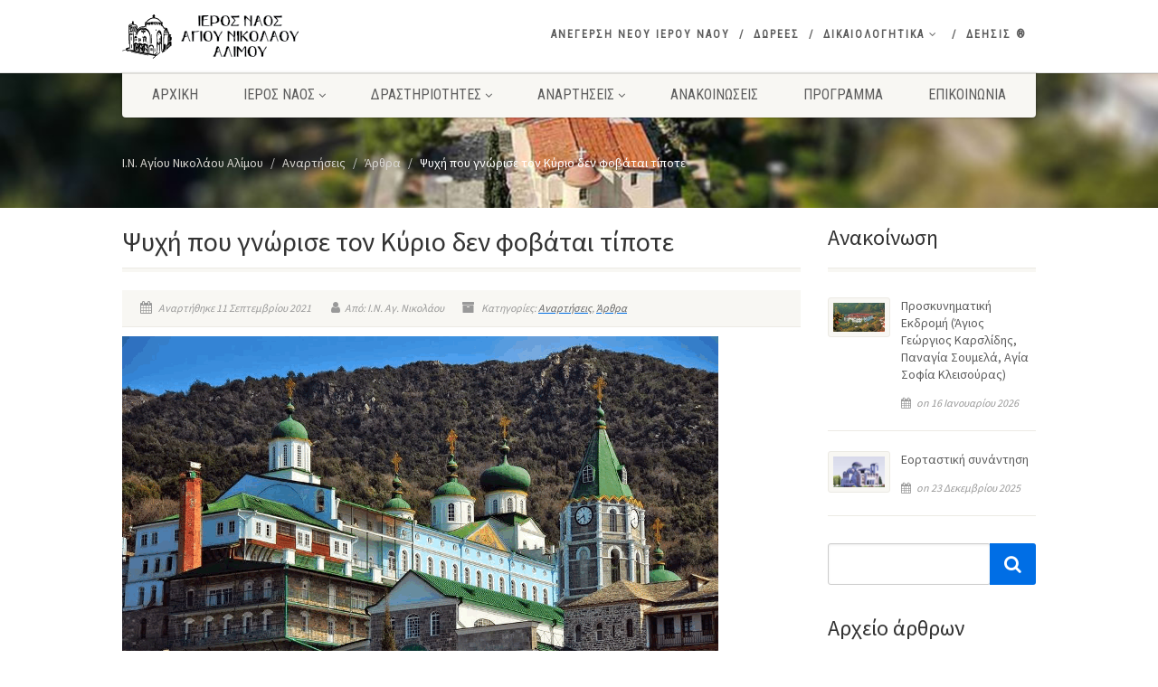

--- FILE ---
content_type: text/html; charset=UTF-8
request_url: https://agiosnikolaosalimou.gr/2021/09/11/psychi-pou-gnorise-ton-kyrio-den-fovatai-tipote/
body_size: 26305
content:
<!DOCTYPE html>
<!--// OPEN HTML //-->
<html lang="el" class="no-js">

<head>
    <!--// SITE META //-->
  <meta charset="UTF-8" />
  <!-- Mobile Specific Metas
================================================== -->
      <meta name="viewport"
    content="width=device-width, user-scalable=no, initial-scale=1.0, minimum-scale=1.0, maximum-scale=1.0">
    <meta name="format-detection" content="telephone=no">
    <!--// PINGBACK & FAVICON //-->
  <link rel="pingback" href="https://agiosnikolaosalimou.gr/xmlrpc.php" />
    <link rel="shortcut icon" href="https://agiosnikolaosalimou.gr/wp-content/uploads/2021/02/favicon.ico" />
    <link rel="apple-touch-icon-precomposed" href="https://agiosnikolaosalimou.gr/wp-content/uploads/2021/03/apple-icon-57x57-1.png">
    <link rel="apple-touch-icon-precomposed" sizes="114x114"
    href="https://agiosnikolaosalimou.gr/wp-content/uploads/2021/03/apple-icon-114x114-1.png">
    <link rel="apple-touch-icon-precomposed" sizes="72x72" href="https://agiosnikolaosalimou.gr/wp-content/uploads/2021/03/android-icon-72x72-1.png">
    <link rel="apple-touch-icon-precomposed" sizes="144x144"
    href="https://agiosnikolaosalimou.gr/wp-content/uploads/2021/03/apple-icon-144x144-1.png">
      <meta name='robots' content='index, follow, max-image-preview:large, max-snippet:-1, max-video-preview:-1' />

	<!-- This site is optimized with the Yoast SEO plugin v26.7 - https://yoast.com/wordpress/plugins/seo/ -->
	<title>Ψυχή που γνώρισε τον Κύριο δεν φοβάται τίποτε | Ι.Ν. Αγίου Νικολάου Αλίμου</title>
	<link rel="canonical" href="https://agiosnikolaosalimou.gr/2021/09/11/psychi-pou-gnorise-ton-kyrio-den-fovatai-tipote/" />
	<meta property="og:locale" content="el_GR" />
	<meta property="og:type" content="article" />
	<meta property="og:title" content="Ψυχή που γνώρισε τον Κύριο δεν φοβάται τίποτε | Ι.Ν. Αγίου Νικολάου Αλίμου" />
	<meta property="og:description" content="Στις 14 Σεπτεμβρίου 1932 έγινε στο Άγιο Όρος δυνατός σεισμός (7 Ρίχτερ). Έγινε την τετάρτη ώρα [&hellip;]" />
	<meta property="og:url" content="https://agiosnikolaosalimou.gr/2021/09/11/psychi-pou-gnorise-ton-kyrio-den-fovatai-tipote/" />
	<meta property="og:site_name" content="Ι.Ν. Αγίου Νικολάου Αλίμου" />
	<meta property="article:published_time" content="2021-09-11T08:53:26+00:00" />
	<meta property="article:modified_time" content="2021-09-11T08:54:59+00:00" />
	<meta property="og:image" content="https://agiosnikolaosalimou.gr/wp-content/uploads/2021/09/F85C087B-5841-41A0-AD4C-F577F347FB59.png" />
	<meta property="og:image:width" content="660" />
	<meta property="og:image:height" content="438" />
	<meta property="og:image:type" content="image/png" />
	<meta name="author" content="Ι.Ν. Αγ. Νικολάου" />
	<meta name="twitter:card" content="summary_large_image" />
	<meta name="twitter:label1" content="Συντάχθηκε από" />
	<meta name="twitter:data1" content="Ι.Ν. Αγ. Νικολάου" />
	<script type="application/ld+json" class="yoast-schema-graph">{"@context":"https://schema.org","@graph":[{"@type":"Article","@id":"https://agiosnikolaosalimou.gr/2021/09/11/psychi-pou-gnorise-ton-kyrio-den-fovatai-tipote/#article","isPartOf":{"@id":"https://agiosnikolaosalimou.gr/2021/09/11/psychi-pou-gnorise-ton-kyrio-den-fovatai-tipote/"},"author":{"name":"Ι.Ν. Αγ. Νικολάου","@id":"https://agiosnikolaosalimou.gr/#/schema/person/75bd460229fd3ec2cbaad64f6f1fb237"},"headline":"Ψυχή που γνώρισε τον Κύριο δεν φοβάται τίποτε","datePublished":"2021-09-11T08:53:26+00:00","dateModified":"2021-09-11T08:54:59+00:00","mainEntityOfPage":{"@id":"https://agiosnikolaosalimou.gr/2021/09/11/psychi-pou-gnorise-ton-kyrio-den-fovatai-tipote/"},"wordCount":1,"commentCount":0,"publisher":{"@id":"https://agiosnikolaosalimou.gr/#organization"},"image":{"@id":"https://agiosnikolaosalimou.gr/2021/09/11/psychi-pou-gnorise-ton-kyrio-den-fovatai-tipote/#primaryimage"},"thumbnailUrl":"https://agiosnikolaosalimou.gr/wp-content/uploads/2021/09/F85C087B-5841-41A0-AD4C-F577F347FB59.png","articleSection":["Αναρτήσεις","Άρθρα"],"inLanguage":"el","potentialAction":[{"@type":"CommentAction","name":"Comment","target":["https://agiosnikolaosalimou.gr/2021/09/11/psychi-pou-gnorise-ton-kyrio-den-fovatai-tipote/#respond"]}]},{"@type":"WebPage","@id":"https://agiosnikolaosalimou.gr/2021/09/11/psychi-pou-gnorise-ton-kyrio-den-fovatai-tipote/","url":"https://agiosnikolaosalimou.gr/2021/09/11/psychi-pou-gnorise-ton-kyrio-den-fovatai-tipote/","name":"Ψυχή που γνώρισε τον Κύριο δεν φοβάται τίποτε | Ι.Ν. Αγίου Νικολάου Αλίμου","isPartOf":{"@id":"https://agiosnikolaosalimou.gr/#website"},"primaryImageOfPage":{"@id":"https://agiosnikolaosalimou.gr/2021/09/11/psychi-pou-gnorise-ton-kyrio-den-fovatai-tipote/#primaryimage"},"image":{"@id":"https://agiosnikolaosalimou.gr/2021/09/11/psychi-pou-gnorise-ton-kyrio-den-fovatai-tipote/#primaryimage"},"thumbnailUrl":"https://agiosnikolaosalimou.gr/wp-content/uploads/2021/09/F85C087B-5841-41A0-AD4C-F577F347FB59.png","datePublished":"2021-09-11T08:53:26+00:00","dateModified":"2021-09-11T08:54:59+00:00","breadcrumb":{"@id":"https://agiosnikolaosalimou.gr/2021/09/11/psychi-pou-gnorise-ton-kyrio-den-fovatai-tipote/#breadcrumb"},"inLanguage":"el","potentialAction":[{"@type":"ReadAction","target":["https://agiosnikolaosalimou.gr/2021/09/11/psychi-pou-gnorise-ton-kyrio-den-fovatai-tipote/"]}]},{"@type":"ImageObject","inLanguage":"el","@id":"https://agiosnikolaosalimou.gr/2021/09/11/psychi-pou-gnorise-ton-kyrio-den-fovatai-tipote/#primaryimage","url":"https://agiosnikolaosalimou.gr/wp-content/uploads/2021/09/F85C087B-5841-41A0-AD4C-F577F347FB59.png","contentUrl":"https://agiosnikolaosalimou.gr/wp-content/uploads/2021/09/F85C087B-5841-41A0-AD4C-F577F347FB59.png","width":660,"height":438},{"@type":"BreadcrumbList","@id":"https://agiosnikolaosalimou.gr/2021/09/11/psychi-pou-gnorise-ton-kyrio-den-fovatai-tipote/#breadcrumb","itemListElement":[{"@type":"ListItem","position":1,"name":"Αρχική","item":"https://agiosnikolaosalimou.gr/"},{"@type":"ListItem","position":2,"name":"Ψυχή που γνώρισε τον Κύριο δεν φοβάται τίποτε"}]},{"@type":"WebSite","@id":"https://agiosnikolaosalimou.gr/#website","url":"https://agiosnikolaosalimou.gr/","name":"Ι.Ν. Αγίου Νικολάου Αλίμου","description":"Επίσημο site του Ιερού Ενοριακού Ναού: Άγιος Νικόλαος Αλίμου, Ιερά Μητρόπολη Νέας Σμύρνης","publisher":{"@id":"https://agiosnikolaosalimou.gr/#organization"},"potentialAction":[{"@type":"SearchAction","target":{"@type":"EntryPoint","urlTemplate":"https://agiosnikolaosalimou.gr/?s={search_term_string}"},"query-input":{"@type":"PropertyValueSpecification","valueRequired":true,"valueName":"search_term_string"}}],"inLanguage":"el"},{"@type":"Organization","@id":"https://agiosnikolaosalimou.gr/#organization","name":"Ιερός Ναός Αγίου Νικολάου Αλίμου","url":"https://agiosnikolaosalimou.gr/","logo":{"@type":"ImageObject","inLanguage":"el","@id":"https://agiosnikolaosalimou.gr/#/schema/logo/image/","url":"https://agiosnikolaosalimou.gr/wp-content/uploads/2021/02/LOGO-New2-800-200.png","contentUrl":"https://agiosnikolaosalimou.gr/wp-content/uploads/2021/02/LOGO-New2-800-200.png","width":773,"height":200,"caption":"Ιερός Ναός Αγίου Νικολάου Αλίμου"},"image":{"@id":"https://agiosnikolaosalimou.gr/#/schema/logo/image/"}},{"@type":"Person","@id":"https://agiosnikolaosalimou.gr/#/schema/person/75bd460229fd3ec2cbaad64f6f1fb237","name":"Ι.Ν. Αγ. Νικολάου","url":"https://agiosnikolaosalimou.gr/author/giannisp/"}]}</script>
	<!-- / Yoast SEO plugin. -->


<link rel='dns-prefetch' href='//cdn.jsdelivr.net' />
<link rel='dns-prefetch' href='//fonts.googleapis.com' />
<link rel='dns-prefetch' href='//www.googletagmanager.com' />
<link rel='preconnect' href='https://fonts.gstatic.com' crossorigin />
<link rel="alternate" type="application/rss+xml" title="Ροή RSS &raquo; Ι.Ν. Αγίου Νικολάου Αλίμου" href="https://agiosnikolaosalimou.gr/feed/" />
<link rel="alternate" type="application/rss+xml" title="Ροή Σχολίων &raquo; Ι.Ν. Αγίου Νικολάου Αλίμου" href="https://agiosnikolaosalimou.gr/comments/feed/" />
<link rel="alternate" type="application/rss+xml" title="Ροή Σχολίων Ι.Ν. Αγίου Νικολάου Αλίμου &raquo; Ψυχή που γνώρισε τον Κύριο δεν φοβάται τίποτε" href="https://agiosnikolaosalimou.gr/2021/09/11/psychi-pou-gnorise-ton-kyrio-den-fovatai-tipote/feed/" />
<link rel="alternate" title="oEmbed (JSON)" type="application/json+oembed" href="https://agiosnikolaosalimou.gr/wp-json/oembed/1.0/embed?url=https%3A%2F%2Fagiosnikolaosalimou.gr%2F2021%2F09%2F11%2Fpsychi-pou-gnorise-ton-kyrio-den-fovatai-tipote%2F" />
<link rel="alternate" title="oEmbed (XML)" type="text/xml+oembed" href="https://agiosnikolaosalimou.gr/wp-json/oembed/1.0/embed?url=https%3A%2F%2Fagiosnikolaosalimou.gr%2F2021%2F09%2F11%2Fpsychi-pou-gnorise-ton-kyrio-den-fovatai-tipote%2F&#038;format=xml" />
<style id='wp-img-auto-sizes-contain-inline-css'>
img:is([sizes=auto i],[sizes^="auto," i]){contain-intrinsic-size:3000px 1500px}
/*# sourceURL=wp-img-auto-sizes-contain-inline-css */
</style>
<link rel='stylesheet' id='ipray_global_css-css' href='https://agiosnikolaosalimou.gr/wp-content/plugins/ipray/public/css/ipray.css?ver=6.9' media='' />
<style id='wp-emoji-styles-inline-css'>

	img.wp-smiley, img.emoji {
		display: inline !important;
		border: none !important;
		box-shadow: none !important;
		height: 1em !important;
		width: 1em !important;
		margin: 0 0.07em !important;
		vertical-align: -0.1em !important;
		background: none !important;
		padding: 0 !important;
	}
/*# sourceURL=wp-emoji-styles-inline-css */
</style>
<style id='wp-block-library-inline-css'>
:root{--wp-block-synced-color:#7a00df;--wp-block-synced-color--rgb:122,0,223;--wp-bound-block-color:var(--wp-block-synced-color);--wp-editor-canvas-background:#ddd;--wp-admin-theme-color:#007cba;--wp-admin-theme-color--rgb:0,124,186;--wp-admin-theme-color-darker-10:#006ba1;--wp-admin-theme-color-darker-10--rgb:0,107,160.5;--wp-admin-theme-color-darker-20:#005a87;--wp-admin-theme-color-darker-20--rgb:0,90,135;--wp-admin-border-width-focus:2px}@media (min-resolution:192dpi){:root{--wp-admin-border-width-focus:1.5px}}.wp-element-button{cursor:pointer}:root .has-very-light-gray-background-color{background-color:#eee}:root .has-very-dark-gray-background-color{background-color:#313131}:root .has-very-light-gray-color{color:#eee}:root .has-very-dark-gray-color{color:#313131}:root .has-vivid-green-cyan-to-vivid-cyan-blue-gradient-background{background:linear-gradient(135deg,#00d084,#0693e3)}:root .has-purple-crush-gradient-background{background:linear-gradient(135deg,#34e2e4,#4721fb 50%,#ab1dfe)}:root .has-hazy-dawn-gradient-background{background:linear-gradient(135deg,#faaca8,#dad0ec)}:root .has-subdued-olive-gradient-background{background:linear-gradient(135deg,#fafae1,#67a671)}:root .has-atomic-cream-gradient-background{background:linear-gradient(135deg,#fdd79a,#004a59)}:root .has-nightshade-gradient-background{background:linear-gradient(135deg,#330968,#31cdcf)}:root .has-midnight-gradient-background{background:linear-gradient(135deg,#020381,#2874fc)}:root{--wp--preset--font-size--normal:16px;--wp--preset--font-size--huge:42px}.has-regular-font-size{font-size:1em}.has-larger-font-size{font-size:2.625em}.has-normal-font-size{font-size:var(--wp--preset--font-size--normal)}.has-huge-font-size{font-size:var(--wp--preset--font-size--huge)}.has-text-align-center{text-align:center}.has-text-align-left{text-align:left}.has-text-align-right{text-align:right}.has-fit-text{white-space:nowrap!important}#end-resizable-editor-section{display:none}.aligncenter{clear:both}.items-justified-left{justify-content:flex-start}.items-justified-center{justify-content:center}.items-justified-right{justify-content:flex-end}.items-justified-space-between{justify-content:space-between}.screen-reader-text{border:0;clip-path:inset(50%);height:1px;margin:-1px;overflow:hidden;padding:0;position:absolute;width:1px;word-wrap:normal!important}.screen-reader-text:focus{background-color:#ddd;clip-path:none;color:#444;display:block;font-size:1em;height:auto;left:5px;line-height:normal;padding:15px 23px 14px;text-decoration:none;top:5px;width:auto;z-index:100000}html :where(.has-border-color){border-style:solid}html :where([style*=border-top-color]){border-top-style:solid}html :where([style*=border-right-color]){border-right-style:solid}html :where([style*=border-bottom-color]){border-bottom-style:solid}html :where([style*=border-left-color]){border-left-style:solid}html :where([style*=border-width]){border-style:solid}html :where([style*=border-top-width]){border-top-style:solid}html :where([style*=border-right-width]){border-right-style:solid}html :where([style*=border-bottom-width]){border-bottom-style:solid}html :where([style*=border-left-width]){border-left-style:solid}html :where(img[class*=wp-image-]){height:auto;max-width:100%}:where(figure){margin:0 0 1em}html :where(.is-position-sticky){--wp-admin--admin-bar--position-offset:var(--wp-admin--admin-bar--height,0px)}@media screen and (max-width:600px){html :where(.is-position-sticky){--wp-admin--admin-bar--position-offset:0px}}

/*# sourceURL=wp-block-library-inline-css */
</style><style id='global-styles-inline-css'>
:root{--wp--preset--aspect-ratio--square: 1;--wp--preset--aspect-ratio--4-3: 4/3;--wp--preset--aspect-ratio--3-4: 3/4;--wp--preset--aspect-ratio--3-2: 3/2;--wp--preset--aspect-ratio--2-3: 2/3;--wp--preset--aspect-ratio--16-9: 16/9;--wp--preset--aspect-ratio--9-16: 9/16;--wp--preset--color--black: #000000;--wp--preset--color--cyan-bluish-gray: #abb8c3;--wp--preset--color--white: #ffffff;--wp--preset--color--pale-pink: #f78da7;--wp--preset--color--vivid-red: #cf2e2e;--wp--preset--color--luminous-vivid-orange: #ff6900;--wp--preset--color--luminous-vivid-amber: #fcb900;--wp--preset--color--light-green-cyan: #7bdcb5;--wp--preset--color--vivid-green-cyan: #00d084;--wp--preset--color--pale-cyan-blue: #8ed1fc;--wp--preset--color--vivid-cyan-blue: #0693e3;--wp--preset--color--vivid-purple: #9b51e0;--wp--preset--gradient--vivid-cyan-blue-to-vivid-purple: linear-gradient(135deg,rgb(6,147,227) 0%,rgb(155,81,224) 100%);--wp--preset--gradient--light-green-cyan-to-vivid-green-cyan: linear-gradient(135deg,rgb(122,220,180) 0%,rgb(0,208,130) 100%);--wp--preset--gradient--luminous-vivid-amber-to-luminous-vivid-orange: linear-gradient(135deg,rgb(252,185,0) 0%,rgb(255,105,0) 100%);--wp--preset--gradient--luminous-vivid-orange-to-vivid-red: linear-gradient(135deg,rgb(255,105,0) 0%,rgb(207,46,46) 100%);--wp--preset--gradient--very-light-gray-to-cyan-bluish-gray: linear-gradient(135deg,rgb(238,238,238) 0%,rgb(169,184,195) 100%);--wp--preset--gradient--cool-to-warm-spectrum: linear-gradient(135deg,rgb(74,234,220) 0%,rgb(151,120,209) 20%,rgb(207,42,186) 40%,rgb(238,44,130) 60%,rgb(251,105,98) 80%,rgb(254,248,76) 100%);--wp--preset--gradient--blush-light-purple: linear-gradient(135deg,rgb(255,206,236) 0%,rgb(152,150,240) 100%);--wp--preset--gradient--blush-bordeaux: linear-gradient(135deg,rgb(254,205,165) 0%,rgb(254,45,45) 50%,rgb(107,0,62) 100%);--wp--preset--gradient--luminous-dusk: linear-gradient(135deg,rgb(255,203,112) 0%,rgb(199,81,192) 50%,rgb(65,88,208) 100%);--wp--preset--gradient--pale-ocean: linear-gradient(135deg,rgb(255,245,203) 0%,rgb(182,227,212) 50%,rgb(51,167,181) 100%);--wp--preset--gradient--electric-grass: linear-gradient(135deg,rgb(202,248,128) 0%,rgb(113,206,126) 100%);--wp--preset--gradient--midnight: linear-gradient(135deg,rgb(2,3,129) 0%,rgb(40,116,252) 100%);--wp--preset--font-size--small: 13px;--wp--preset--font-size--medium: 20px;--wp--preset--font-size--large: 36px;--wp--preset--font-size--x-large: 42px;--wp--preset--spacing--20: 0.44rem;--wp--preset--spacing--30: 0.67rem;--wp--preset--spacing--40: 1rem;--wp--preset--spacing--50: 1.5rem;--wp--preset--spacing--60: 2.25rem;--wp--preset--spacing--70: 3.38rem;--wp--preset--spacing--80: 5.06rem;--wp--preset--shadow--natural: 6px 6px 9px rgba(0, 0, 0, 0.2);--wp--preset--shadow--deep: 12px 12px 50px rgba(0, 0, 0, 0.4);--wp--preset--shadow--sharp: 6px 6px 0px rgba(0, 0, 0, 0.2);--wp--preset--shadow--outlined: 6px 6px 0px -3px rgb(255, 255, 255), 6px 6px rgb(0, 0, 0);--wp--preset--shadow--crisp: 6px 6px 0px rgb(0, 0, 0);}:where(.is-layout-flex){gap: 0.5em;}:where(.is-layout-grid){gap: 0.5em;}body .is-layout-flex{display: flex;}.is-layout-flex{flex-wrap: wrap;align-items: center;}.is-layout-flex > :is(*, div){margin: 0;}body .is-layout-grid{display: grid;}.is-layout-grid > :is(*, div){margin: 0;}:where(.wp-block-columns.is-layout-flex){gap: 2em;}:where(.wp-block-columns.is-layout-grid){gap: 2em;}:where(.wp-block-post-template.is-layout-flex){gap: 1.25em;}:where(.wp-block-post-template.is-layout-grid){gap: 1.25em;}.has-black-color{color: var(--wp--preset--color--black) !important;}.has-cyan-bluish-gray-color{color: var(--wp--preset--color--cyan-bluish-gray) !important;}.has-white-color{color: var(--wp--preset--color--white) !important;}.has-pale-pink-color{color: var(--wp--preset--color--pale-pink) !important;}.has-vivid-red-color{color: var(--wp--preset--color--vivid-red) !important;}.has-luminous-vivid-orange-color{color: var(--wp--preset--color--luminous-vivid-orange) !important;}.has-luminous-vivid-amber-color{color: var(--wp--preset--color--luminous-vivid-amber) !important;}.has-light-green-cyan-color{color: var(--wp--preset--color--light-green-cyan) !important;}.has-vivid-green-cyan-color{color: var(--wp--preset--color--vivid-green-cyan) !important;}.has-pale-cyan-blue-color{color: var(--wp--preset--color--pale-cyan-blue) !important;}.has-vivid-cyan-blue-color{color: var(--wp--preset--color--vivid-cyan-blue) !important;}.has-vivid-purple-color{color: var(--wp--preset--color--vivid-purple) !important;}.has-black-background-color{background-color: var(--wp--preset--color--black) !important;}.has-cyan-bluish-gray-background-color{background-color: var(--wp--preset--color--cyan-bluish-gray) !important;}.has-white-background-color{background-color: var(--wp--preset--color--white) !important;}.has-pale-pink-background-color{background-color: var(--wp--preset--color--pale-pink) !important;}.has-vivid-red-background-color{background-color: var(--wp--preset--color--vivid-red) !important;}.has-luminous-vivid-orange-background-color{background-color: var(--wp--preset--color--luminous-vivid-orange) !important;}.has-luminous-vivid-amber-background-color{background-color: var(--wp--preset--color--luminous-vivid-amber) !important;}.has-light-green-cyan-background-color{background-color: var(--wp--preset--color--light-green-cyan) !important;}.has-vivid-green-cyan-background-color{background-color: var(--wp--preset--color--vivid-green-cyan) !important;}.has-pale-cyan-blue-background-color{background-color: var(--wp--preset--color--pale-cyan-blue) !important;}.has-vivid-cyan-blue-background-color{background-color: var(--wp--preset--color--vivid-cyan-blue) !important;}.has-vivid-purple-background-color{background-color: var(--wp--preset--color--vivid-purple) !important;}.has-black-border-color{border-color: var(--wp--preset--color--black) !important;}.has-cyan-bluish-gray-border-color{border-color: var(--wp--preset--color--cyan-bluish-gray) !important;}.has-white-border-color{border-color: var(--wp--preset--color--white) !important;}.has-pale-pink-border-color{border-color: var(--wp--preset--color--pale-pink) !important;}.has-vivid-red-border-color{border-color: var(--wp--preset--color--vivid-red) !important;}.has-luminous-vivid-orange-border-color{border-color: var(--wp--preset--color--luminous-vivid-orange) !important;}.has-luminous-vivid-amber-border-color{border-color: var(--wp--preset--color--luminous-vivid-amber) !important;}.has-light-green-cyan-border-color{border-color: var(--wp--preset--color--light-green-cyan) !important;}.has-vivid-green-cyan-border-color{border-color: var(--wp--preset--color--vivid-green-cyan) !important;}.has-pale-cyan-blue-border-color{border-color: var(--wp--preset--color--pale-cyan-blue) !important;}.has-vivid-cyan-blue-border-color{border-color: var(--wp--preset--color--vivid-cyan-blue) !important;}.has-vivid-purple-border-color{border-color: var(--wp--preset--color--vivid-purple) !important;}.has-vivid-cyan-blue-to-vivid-purple-gradient-background{background: var(--wp--preset--gradient--vivid-cyan-blue-to-vivid-purple) !important;}.has-light-green-cyan-to-vivid-green-cyan-gradient-background{background: var(--wp--preset--gradient--light-green-cyan-to-vivid-green-cyan) !important;}.has-luminous-vivid-amber-to-luminous-vivid-orange-gradient-background{background: var(--wp--preset--gradient--luminous-vivid-amber-to-luminous-vivid-orange) !important;}.has-luminous-vivid-orange-to-vivid-red-gradient-background{background: var(--wp--preset--gradient--luminous-vivid-orange-to-vivid-red) !important;}.has-very-light-gray-to-cyan-bluish-gray-gradient-background{background: var(--wp--preset--gradient--very-light-gray-to-cyan-bluish-gray) !important;}.has-cool-to-warm-spectrum-gradient-background{background: var(--wp--preset--gradient--cool-to-warm-spectrum) !important;}.has-blush-light-purple-gradient-background{background: var(--wp--preset--gradient--blush-light-purple) !important;}.has-blush-bordeaux-gradient-background{background: var(--wp--preset--gradient--blush-bordeaux) !important;}.has-luminous-dusk-gradient-background{background: var(--wp--preset--gradient--luminous-dusk) !important;}.has-pale-ocean-gradient-background{background: var(--wp--preset--gradient--pale-ocean) !important;}.has-electric-grass-gradient-background{background: var(--wp--preset--gradient--electric-grass) !important;}.has-midnight-gradient-background{background: var(--wp--preset--gradient--midnight) !important;}.has-small-font-size{font-size: var(--wp--preset--font-size--small) !important;}.has-medium-font-size{font-size: var(--wp--preset--font-size--medium) !important;}.has-large-font-size{font-size: var(--wp--preset--font-size--large) !important;}.has-x-large-font-size{font-size: var(--wp--preset--font-size--x-large) !important;}
/*# sourceURL=global-styles-inline-css */
</style>

<style id='classic-theme-styles-inline-css'>
/*! This file is auto-generated */
.wp-block-button__link{color:#fff;background-color:#32373c;border-radius:9999px;box-shadow:none;text-decoration:none;padding:calc(.667em + 2px) calc(1.333em + 2px);font-size:1.125em}.wp-block-file__button{background:#32373c;color:#fff;text-decoration:none}
/*# sourceURL=/wp-includes/css/classic-themes.min.css */
</style>
<link rel='stylesheet' id='collapsed-archives-style-css' href='https://agiosnikolaosalimou.gr/wp-content/plugins/collapsed-archives/style.css?ver=6.9' media='all' />
<link rel='stylesheet' id='contact-form-7-css' href='https://agiosnikolaosalimou.gr/wp-content/plugins/contact-form-7/includes/css/styles.css?ver=6.1.4' media='all' />
<link rel='stylesheet' id='copy-the-code-css' href='https://agiosnikolaosalimou.gr/wp-content/plugins/copy-the-code/assets/css/copy-the-code.css?ver=4.1.1' media='all' />
<link rel='stylesheet' id='ctc-copy-inline-css' href='https://agiosnikolaosalimou.gr/wp-content/plugins/copy-the-code/assets/css/copy-inline.css?ver=4.1.1' media='all' />
<link rel='stylesheet' id='perfecty-push-css' href='https://agiosnikolaosalimou.gr/wp-content/plugins/perfecty-push-notifications/public/css/perfecty-push-public.css?ver=1.6.5' media='all' />
<link rel='stylesheet' id='responsive-lightbox-nivo-css' href='https://agiosnikolaosalimou.gr/wp-content/plugins/responsive-lightbox/assets/nivo/nivo-lightbox.min.css?ver=1.3.1' media='all' />
<link rel='stylesheet' id='responsive-lightbox-nivo-default-css' href='https://agiosnikolaosalimou.gr/wp-content/plugins/responsive-lightbox/assets/nivo/themes/default/default.css?ver=1.3.1' media='all' />
<link rel='stylesheet' id='wp-next-post-navi-style-css' href='https://agiosnikolaosalimou.gr/wp-content/plugins/wp-next-post-navi/style.css?ver=6.9' media='all' />
<link rel='stylesheet' id='imic_bootstrap-css' href='https://agiosnikolaosalimou.gr/wp-content/themes/NativeChurch/assets/css/bootstrap.css?ver=1.2' media='all' />
<link rel='stylesheet' id='nativechurch-parent-style-css' href='https://agiosnikolaosalimou.gr/wp-content/themes/NativeChurch/style.css?ver=6.9' media='all' />
<link rel='stylesheet' id='imic_fontawesome-css' href='https://agiosnikolaosalimou.gr/wp-content/themes/NativeChurch/assets/css/font-awesome.css?ver=1.2' media='all' />
<link rel='stylesheet' id='imic_animations-css' href='https://agiosnikolaosalimou.gr/wp-content/themes/NativeChurch/assets/css/animations.css?ver=1.2' media='all' />
<link rel='stylesheet' id='imic_mediaelementplayer-css' href='https://agiosnikolaosalimou.gr/wp-content/themes/NativeChurch/assets/vendor/mediaelement/mediaelementplayer.css?ver=1.2' media='all' />
<link rel='stylesheet' id='imic_main-css' href='https://agiosnikolaosalimou.gr/wp-content/themes/NativeChurch-child/style.css?ver=1.2' media='all' />
<link rel='stylesheet' id='imic_base_style-css' href='https://agiosnikolaosalimou.gr/wp-content/themes/NativeChurch/assets/css/base.css?ver=1.2' media='all' />
<link rel='stylesheet' id='imic_magnific-css' href='https://agiosnikolaosalimou.gr/wp-content/themes/NativeChurch/assets/vendor/magnific/magnific-popup.css?ver=1.2' media='all' />
<link rel='stylesheet' id='imic_fullcalendar_css-css' href='https://agiosnikolaosalimou.gr/wp-content/themes/NativeChurch/assets/vendor/fullcalendar/fullcalendar.min.css?ver=1.2' media='all' />
<link rel='stylesheet' id='imic_fullcalendar_print-css' href='https://agiosnikolaosalimou.gr/wp-content/themes/NativeChurch/assets/vendor/fullcalendar/fullcalendar.print.css?ver=1.2' media='print' />
<link rel="preload" as="style" href="https://fonts.googleapis.com/css?family=Source%20Sans%20Pro%7CRoboto%20Condensed&#038;subset=latin&#038;display=swap&#038;ver=1702545043" /><link rel="stylesheet" href="https://fonts.googleapis.com/css?family=Source%20Sans%20Pro%7CRoboto%20Condensed&#038;subset=latin&#038;display=swap&#038;ver=1702545043" media="print" onload="this.media='all'"><noscript><link rel="stylesheet" href="https://fonts.googleapis.com/css?family=Source%20Sans%20Pro%7CRoboto%20Condensed&#038;subset=latin&#038;display=swap&#038;ver=1702545043" /></noscript><link rel='stylesheet' id='wp-block-paragraph-css' href='https://agiosnikolaosalimou.gr/wp-includes/blocks/paragraph/style.min.css?ver=6.9' media='all' />
<script src="https://agiosnikolaosalimou.gr/wp-includes/js/jquery/jquery.min.js?ver=3.7.1" id="jquery-core-js"></script>
<script src="https://agiosnikolaosalimou.gr/wp-includes/js/jquery/jquery-migrate.min.js?ver=3.4.1" id="jquery-migrate-js"></script>
<script src="https://agiosnikolaosalimou.gr/wp-content/plugins/ipray/public/js/jquery.confliction.js?ver=6.9" id="ipray_confliction-js"></script>
<script src="https://agiosnikolaosalimou.gr/wp-content/plugins/ipray/public/js/jquery.simplePagination.js?ver=6.9" id="ipray_pagination-js"></script>
<script src="https://agiosnikolaosalimou.gr/wp-content/plugins/ipray/public/js/jquery.validate.js?ver=6.9" id="ipray_form_validate-js"></script>
<script src="https://agiosnikolaosalimou.gr/wp-content/plugins/ipray/public/js/jquery.global.js?ver=6.9" id="ipray_global-js"></script>
<script id="ajax-login-script-js-extra">
var ajax_login_object = {"ajaxurl":"https://agiosnikolaosalimou.gr/wp-admin/admin-ajax.php","loadingmessage":"Sending user info, please wait..."};
//# sourceURL=ajax-login-script-js-extra
</script>
<script src="https://agiosnikolaosalimou.gr/wp-content/themes/NativeChurch/assets/js/ajax-login-script.js?ver=6.9" id="ajax-login-script-js"></script>
<script async src="https://agiosnikolaosalimou.gr/wp-content/plugins/burst-statistics/assets/js/timeme/timeme.min.js?ver=1764715413" id="burst-timeme-js"></script>
<script id="burst-js-extra">
var burst = {"tracking":{"isInitialHit":true,"lastUpdateTimestamp":0,"beacon_url":"https://agiosnikolaosalimou.gr/wp-content/plugins/burst-statistics/endpoint.php","ajaxUrl":"https://agiosnikolaosalimou.gr/wp-admin/admin-ajax.php"},"options":{"cookieless":1,"pageUrl":"https://agiosnikolaosalimou.gr/2021/09/11/psychi-pou-gnorise-ton-kyrio-den-fovatai-tipote/","beacon_enabled":1,"do_not_track":0,"enable_turbo_mode":0,"track_url_change":0,"cookie_retention_days":30,"debug":0},"goals":{"completed":[],"scriptUrl":"https://agiosnikolaosalimou.gr/wp-content/plugins/burst-statistics/assets/js/build/burst-goals.js?v=1764715413","active":[{"ID":"1","title":"Default goal","type":"clicks","status":"active","server_side":"0","url":"*","conversion_metric":"visitors","date_created":"1714057645","date_start":"1716273318","date_end":"0","attribute":"class","attribute_value":"","hook":"","selector":""}]},"cache":{"uid":null,"fingerprint":null,"isUserAgent":null,"isDoNotTrack":null,"useCookies":null}};
//# sourceURL=burst-js-extra
</script>
<script async src="https://agiosnikolaosalimou.gr/wp-content/plugins/burst-statistics/assets/js/build/burst-cookieless.min.js?ver=1764715413" id="burst-js"></script>
<script src="https://agiosnikolaosalimou.gr/wp-content/plugins/responsive-lightbox/assets/nivo/nivo-lightbox.min.js?ver=1.3.1" id="responsive-lightbox-nivo-js"></script>
<script src="https://agiosnikolaosalimou.gr/wp-includes/js/underscore.min.js?ver=1.13.7" id="underscore-js"></script>
<script src="https://agiosnikolaosalimou.gr/wp-content/plugins/responsive-lightbox/assets/infinitescroll/infinite-scroll.pkgd.min.js?ver=4.0.1" id="responsive-lightbox-infinite-scroll-js"></script>
<script id="responsive-lightbox-js-before">
var rlArgs = {"script":"nivo","selector":"lightbox","customEvents":"","activeGalleries":true,"effect":"fade","clickOverlayToClose":true,"keyboardNav":true,"errorMessage":"The requested content cannot be loaded. Please try again later.","woocommerce_gallery":false,"ajaxurl":"https:\/\/agiosnikolaosalimou.gr\/wp-admin\/admin-ajax.php","nonce":"da50515878","preview":false,"postId":12511,"scriptExtension":false};

//# sourceURL=responsive-lightbox-js-before
</script>
<script src="https://agiosnikolaosalimou.gr/wp-content/plugins/responsive-lightbox/js/front.js?ver=2.5.4" id="responsive-lightbox-js"></script>
<script src="https://agiosnikolaosalimou.gr/wp-content/themes/NativeChurch/assets/js/modernizr.js?ver=jquery" id="imic_jquery_modernizr-js"></script>
<link rel="https://api.w.org/" href="https://agiosnikolaosalimou.gr/wp-json/" /><link rel="alternate" title="JSON" type="application/json" href="https://agiosnikolaosalimou.gr/wp-json/wp/v2/posts/12511" /><link rel="EditURI" type="application/rsd+xml" title="RSD" href="https://agiosnikolaosalimou.gr/xmlrpc.php?rsd" />
<meta name="generator" content="WordPress 6.9" />
<link rel='shortlink' href='https://agiosnikolaosalimou.gr/?p=12511' />
<meta name="generator" content="Redux 4.5.9" /><meta name="cdp-version" content="1.5.0" /><meta name="generator" content="Site Kit by Google 1.170.0" /><script>
	window.PerfectyPushOptions = {
		path: "https://agiosnikolaosalimou.gr/wp-content/plugins/perfecty-push-notifications/public/js",
		dialogTitle: "Θέλετε να λαμβάνετε σημαντικές ειδοποιήσεις από τον Ι.Ναό;",
		dialogSubmit: "Ναι!",
		dialogCancel: "Όχι, ευχαριστώ",
		settingsTitle: "Ρυθμίσεις Ειδοποιήσεων",
		settingsOptIn: "Θέλω να λαμβάνω σημαντικές ειδοποιήσεις από τον Ι.Ναό!",
		settingsUpdateError: "Οι ρυθμίσεις δεν αποθηκεύτηκαν, προσπαθήστε ξανά!",
		serverUrl: "https://agiosnikolaosalimou.gr/wp-json/perfecty-push",
		vapidPublicKey: "BFfCiswKL-Lxu4PqRG9PN-qPZwR1oY7Usm411WKieY5FL6zDbeADI_YJC09NxYcvl49WM3PG0Do4qQfdfy5YICc",
		token: "c281baaf61",
		tokenHeader: "X-WP-Nonce",
		enabled: true,
		unregisterConflicts: false,
		serviceWorkerScope: "/perfecty/push",
		loggerLevel: "debug",
		loggerVerbose: true,
		hideBellAfterSubscribe: false,
		askPermissionsDirectly: false,
		unregisterConflictsExpression: "(OneSignalSDKWorker|wonderpush-worker-loader|webpushr-sw|subscribers-com\/firebase-messaging-sw|gravitec-net-web-push-notifications|push_notification_sw)",
		promptIconUrl: "https://agiosnikolaosalimou.gr/wp-content/uploads/2021/03/apple-icon-114x114-1.png",
		visitsToDisplayPrompt: 3	}
</script>
<style type="text/css">
					.wp-next-post-navi a{
					
					}
				 </style>
<!-- Google Tag Manager snippet added by Site Kit -->
<script>
			( function( w, d, s, l, i ) {
				w[l] = w[l] || [];
				w[l].push( {'gtm.start': new Date().getTime(), event: 'gtm.js'} );
				var f = d.getElementsByTagName( s )[0],
					j = d.createElement( s ), dl = l != 'dataLayer' ? '&l=' + l : '';
				j.async = true;
				j.src = 'https://www.googletagmanager.com/gtm.js?id=' + i + dl;
				f.parentNode.insertBefore( j, f );
			} )( window, document, 'script', 'dataLayer', 'GTM-NWXTLJR' );
			
</script>

<!-- End Google Tag Manager snippet added by Site Kit -->
		<style id="wp-custom-css">
			.perfecty-push-dialog-container .perfecty-push-dialog-form .perfecty-push-dialog-title {
	font-size: 1.2em;
}

.perfecty-push-dialog-container .perfecty-push-dialog-form button{
  font-size: 1.1em;
}

.perfecty-push-dialog-container .perfecty-push-dialog-form #perfecty-push-dialog-subscribe {
  background-color: #006EE5;
  color: #ffffff;
}

.perfecty-push-dialog-container .perfecty-push-dialog-form #perfecty-push-dialog-cancel {
  background-color: #ffffff;
  color: #006EE5;
}

.perfecty-push-settings-container #perfecty-push-settings-open svg {
  width: 56px;
  height: 56px;
  background-color: #006EE5;
}		</style>
		<style id="imic_options-dynamic-css" title="dynamic-css" class="redux-options-output">.content{padding-top:30px;padding-bottom:30px;}.site-header .topbar, .header-style5 .site-header, .header-style6 .site-header{background-color:rgba(255,255,255,0.8);}.is-sticky .main-menu-wrapper, .header-style4 .is-sticky .site-header .topbar, .header-style2 .is-sticky .main-menu-wrapper, .header-style5 .is-sticky .site-header, .header-style6 .is-sticky .site-header{background-color:rgba(255,255,255,0.8);}.navigation, .header-style2 .main-menu-wrapper{background-color:#F8F7F3;}.navigation > ul > li ul{background-color:#ffffff;}.navigation > ul > li.megamenu > ul:before, .navigation > ul > li ul:before{border-bottom-color:#ffffff;}.navigation > ul > li ul li ul:before{border-right-color:#ffffff;}.navigation > ul > li > ul li > a{border-bottom:1px solid #f8f7f3;}.site-header .menu-toggle{color:#5e5e5e;font-size:20px;}.smenu-opener{height:60px;width:40px;}.smenu-opener{font-size:22px;}.smenu-opener{color:#006ee5;}.sf-menu ul li .smenu-opener{height:38px;width:75px;}.sf-menu ul li .smenu-opener{font-size:22px;}.top-navigation > li ul{background-color:#ffffff;}.top-navigation > li.megamenu > ul:before, .top-navigation > li ul:before{border-bottom-color:#ffffff;}.top-navigation > li ul li ul:before{border-right-color:#ffffff;}.top-navigation > li > ul li > a{border-bottom:1px solid #f8f7f3;}.site-footer{background-color:#F8F7F3;}.site-footer{padding-top:40px;padding-bottom:0px;}.site-footer .widgettitle{color:#333333;}.site-footer .listing-header, .site-footer .post-title, .site-footer .listing .item, .site-footer .post-meta, .site-footer .widget h4.footer-widget-title, .site-footer .widget ul > li{border-bottom:1px solid #ECEAE4;}.site-footer-bottom{background-color:#ECEAE4;}.site-footer-bottom{padding-top:20px;padding-bottom:20px;}.site-footer-bottom .social-icons a{background-color:#999999;}.site-footer-bottom .social-icons a:hover{background-color:#666666;}.site-footer-bottom .social-icons a{height:20px;width:20px;}.site-footer-bottom .social-icons a{line-height:20px;font-size:14px;}h1,h2,h3,h4,h5,h6,body,.event-item .event-detail h4,.site-footer-bottom{font-family:"Source Sans Pro";word-spacing:0px;letter-spacing:0px;}h4,.title-note,.btn,.top-navigation,.navigation,.notice-bar-title strong,.timer-col #days, .timer-col #hours, .timer-col #minutes, .timer-col #seconds,.event-date,.event-date .date,.featured-sermon .date,.page-header h1,.timeline > li > .timeline-badge span,.woocommerce a.button, .woocommerce button.button, .woocommerce input.button, .woocommerce #respond input#submit, .woocommerce #content input.button, .woocommerce-page a.button, .woocommerce-page button.button, .woocommerce-page input.button, .woocommerce-page #respond input#submit, .woocommerce-page #content input.button{font-family:"Roboto Condensed";word-spacing:0px;letter-spacing:0px;}blockquote p,.cursive,.meta-data,.fact{font-family:"Source Sans Pro";word-spacing:0px;letter-spacing:0px;}.page-content, .page-content p{line-height:26px;font-size:18px;}</style><style id='imi-custom-dynamic-css'>
.text-primary, .btn-primary .badge, .btn-link,a.list-group-item.active > .badge,.nav-pills > .active > a > .badge, p.drop-caps:first-letter, .accent-color, .events-listing .event-detail h4 a, .featured-sermon h4 a, .page-header h1, .post-more, ul.nav-list-primary > li a:hover, .widget_recent_comments a, .navigation .megamenu-container .megamenu-sub-title, .woocommerce div.product span.price, .woocommerce div.product p.price, .woocommerce #content div.product span.price, .woocommerce #content div.product p.price, .woocommerce-page div.product span.price, .woocommerce-page div.product p.price, .woocommerce-page #content div.product span.price, .woocommerce-page #content div.product p.price, .woocommerce ul.products li.product .price, .woocommerce-page ul.products li.product .price, .cause-item .progress-label, .payment-to-cause a, .event-ticket h4, .event-ticket .ticket-ico{color:#006EE5;}a:hover{color:#006EE5;}.events-listing .event-detail h4 a:hover, .featured-sermon h4 a:hover, .featured-gallery p, .post-more:hover, .widget_recent_comments a:hover{opacity:.9}p.drop-caps.secondary:first-letter, .accent-bg, .fa.accent-color, .btn-primary,.btn-primary.disabled,.btn-primary[disabled],fieldset[disabled] .btn-primary,.btn-primary.disabled:hover,.btn-primary[disabled]:hover,fieldset[disabled] .btn-primary:hover,.btn-primary.disabled:focus,.btn-primary[disabled]:focus,fieldset[disabled] .btn-primary:focus,.btn-primary.disabled:active,.btn-primary[disabled]:active,fieldset[disabled] .btn-primary:active,.btn-primary.disabled.active,.btn-primary[disabled].active,fieldset[disabled] .btn-primary.active,.dropdown-menu > .active > a,.dropdown-menu > .active > a:hover,.dropdown-menu > .active > a:focus,.nav-pills > li.active > a,.nav-pills > li.active > a:hover, .nav-pills > li.active > a:focus,.pagination > .active > a,.pagination > .active > span,.pagination > .active > a:hover,.pagination > .active > span:hover,.pagination > .active > a:focus,.pagination > .active > span:focus,.label-primary,.progress-bar,a.list-group-item.active,a.list-group-item.active:hover,a.list-group-item.active:focus,.panel-primary > .panel-heading, .carousel-indicators .active, .owl-theme .owl-controls .owl-page.active span, .owl-theme .owl-controls.clickable .owl-page:hover span, hr.sm, .flex-control-nav a:hover, .flex-control-nav a.flex-active, .title-note, .timer-col #days, .featured-block strong, .featured-gallery, .nav-backed-header, .next-prev-nav a, .event-description .panel-heading, .media-box .media-box-wrapper, .staff-item .social-icons a, .accordion-heading .accordion-toggle.active, .accordion-heading:hover .accordion-toggle, .accordion-heading:hover .accordion-toggle.inactive, .nav-tabs li a:hover, .nav-tabs li a:active, .nav-tabs li.active a, .site-header .social-icons a, .timeline > li > .timeline-badge,.toprow, .featured-star, .featured-event-time,.goingon-events-floater-inner, .ticket-cost, .bbp-search-form input[type="submit"]:hover{background-color: #006EE5;}.fc-event{background-color: #006EE5;}.mejs-controls .mejs-time-rail .mejs-time-loaded, p.demo_store, .woocommerce a.button.alt, .woocommerce button.button.alt, .woocommerce input.button.alt, .woocommerce #respond input#submit.alt, .woocommerce #content input.button.alt, .woocommerce-page a.button.alt, .woocommerce-page button.button.alt, .woocommerce-page input.button.alt, .woocommerce-page #respond input#submit.alt, .woocommerce-page #content input.button.alt, .woocommerce span.onsale, .woocommerce-page span.onsale, .wpcf7-form .wpcf7-submit, .woocommerce .widget_price_filter .ui-slider .ui-slider-handle, .woocommerce-page .widget_price_filter .ui-slider .ui-slider-handle, .woocommerce .widget_layered_nav ul li.chosen a, .woocommerce-page .widget_layered_nav ul li.chosen a{background: #006EE5;}.share-buttons.share-buttons-tc > li > a{background: . $customColor . !important;}.btn-primary:hover,.btn-primary:focus,.btn-primary:active,.btn-primary.active,.open .dropdown-toggle.btn-primary, .next-prev-nav a:hover, .staff-item .social-icons a:hover, .site-header .social-icons a:hover, .woocommerce a.button.alt:hover, .woocommerce button.button.alt:hover, .woocommerce input.button.alt:hover, .woocommerce #respond input#submit.alt:hover, .woocommerce #content input.button.alt:hover, .woocommerce-page a.button.alt:hover, .woocommerce-page button.button.alt:hover, .woocommerce-page input.button.alt:hover, .woocommerce-page #respond input#submit.alt:hover, .woocommerce-page #content input.button.alt:hover, .woocommerce a.button.alt:active, .woocommerce button.button.alt:active, .woocommerce input.button.alt:active, .woocommerce #respond input#submit.alt:active, .woocommerce #content input.button.alt:active, .woocommerce-page a.button.alt:active, .woocommerce-page button.button.alt:active, .woocommerce-page input.button.alt:active, .woocommerce-page #respond input#submit.alt:active, .woocommerce-page #content input.button.alt:active, .wpcf7-form .wpcf7-submit{background: #006EE5;opacity:.9}.woocommerce .woocommerce-info, .woocommerce-page .woocommerce-info, .woocommerce .woocommerce-message, .woocommerce-page .woocommerce-message{border-top-color: #006EE5;}.nav .open > a,.nav .open > a:hover,.nav .open > a:focus,.pagination > .active > a,.pagination > .active > span,.pagination > .active > a:hover,.pagination > .active > span:hover,.pagination > .active > a:focus,.pagination > .active > span:focus,a.thumbnail:hover,a.thumbnail:focus,a.thumbnail.active,a.list-group-item.active,a.list-group-item.active:hover,a.list-group-item.active:focus,.panel-primary,.panel-primary > .panel-heading, .fc-events, .event-ticket-left .ticket-handle{border-color:#006EE5;}.fc-event{border-color:#006EE5;}.panel-primary > .panel-heading + .panel-collapse .panel-body{border-top-color:#006EE5;}.panel-primary > .panel-footer + .panel-collapse .panel-body{border-bottom-color:#006EE5;}blockquote{border-left-color:#006EE5;}@media (min-width:1200px){.container{width:1040px;} .navigation{width:1010px}}
		body.boxed .body{max-width:1080px}
		@media (min-width: 1200px) {body.boxed .body .site-header, body.boxed .body .main-menu-wrapper{width:1080px;}}.recurring-info-icon{display:none;} .main-content-row{flex-direction:row}.event-detail h4 a[href^="https://www.google"]:before, .events-grid .grid-content h3 a[href^="https://www.google"]:before, h3.timeline-title a[href^="https://www.google"]:before{display:none;}
			.content{min-height:400px;}.site-header .topbar,.header-style5 .site-header,.header-style6 .site-header,.header-style6 .site-header>.container{height:80px;}.site-header h1.logo{height:65px;}.home .hero-slider{top:-81px;margin-bottom:-81px;}.home .slider-revolution-new{top:-81px;margin-bottom:-81px;}.header-style4 .top-navigation > li ul{top:80px;}.header-style4 .topbar .top-navigation > li > a{line-height:80px;}@media only screen and (max-width: 992px) {.main-menu-wrapper{top:80px;}}@media only screen and (max-width: 992px) {.header-style3 .main-menu-wrapper{top:119px;}.header-style4 #top-nav-clone{top:80px;}}@media only screen and (max-width: 767px) {.header-style3 .main-menu-wrapper{top:159px;}}.nav-backed-header{display:block;}.share-bar{display:block;}.page-header{display:block;}.breadcrumb{visibility:visible}.page-banner-image:before{opacity:.4;}.content{}body.boxed{}
		.content{}
/*========== User Custom CSS Styles ==========*/
#header{
margin: 0 auto;
}

@media screen and (max-width:992px){
	h1.logo img {
  		max-width: 200px !important;
	}
}

a{
	text-decoration: underline;
	-webkit-text-decoration-color: #006EE5;
    text-decoration-color: #006EE5;
    text-decoration-thickness: 1px;
    text-underline-offset: 2px;
	cursor: pointer;
	-webkit-transition: color 0.1s linear 0s;	
	   -moz-transition: color 0.1s linear 0s;
		 -o-transition: color 0.1s linear 0s;
		    transition: color 0.1s linear 0s
}

.post-listing .post-title h2, .sermons-listing h2.sermon-title{
	font-size:17px;
	font-weight: bold;
	margin-bottom:0
}

h2, h3, h4, h5 {
    margin-bottom: 3px;
}

.grecaptcha-badge { visibility: hidden; }

.single-post div.page-header { display: none !important; }

div#content {
    padding-top: 15px;
}

div.pull-right.post-comments-count { display: none !important; }

.grid-item-inner{
	-webkit-box-shadow: 0px 1px 2px rgba(0, 0, 0, 0.1);
	-moz-box-shadow: 0px 1px 2px rgba(0, 0, 0, 0.1);
	box-shadow: 0px 1px 2px rgba(0, 0, 0, 0.1);
	background: #f8f7f3;
}
.info-table li:nth-child(2n+1) {
	background-color: #eceae4;
}
</style></head>
<!--// CLOSE HEAD //-->

<body class="wp-singular post-template-default single single-post postid-12511 single-format-standard wp-theme-NativeChurch wp-child-theme-NativeChurch-child" data-burst_id="12511" data-burst_type="post">
  		<!-- Google Tag Manager (noscript) snippet added by Site Kit -->
		<noscript>
			<iframe src="https://www.googletagmanager.com/ns.html?id=GTM-NWXTLJR" height="0" width="0" style="display:none;visibility:hidden"></iframe>
		</noscript>
		<!-- End Google Tag Manager (noscript) snippet added by Site Kit -->
		  <div class="body header-style1">
    	<header class="site-header">
	  <div class="topbar">
		<div class="container hs4-cont">
		  <div class="row">
			<div id="top-nav-clone"></div>
			<div class="col-md-4 col-sm-6 col-xs-8">
			  <h1 class="logo">
		  <a href="https://agiosnikolaosalimou.gr" class="default-logo" title="Logo Ι.Ν. Αγίου Νικολάου Αλίμου"><img src="https://agiosnikolaosalimou.gr/wp-content/uploads/2021/02/LOGO-New2-200-50.png" alt="Logo Ι.Ν. Αγίου Νικολάου Αλίμου"></a>
		  <a href="https://agiosnikolaosalimou.gr" title="Logo Ι.Ν. Αγίου Νικολάου Αλίμου" class="retina-logo"><img src="https://agiosnikolaosalimou.gr/wp-content/uploads/2021/02/LOGO-New2-800-200.png" alt="Logo Ι.Ν. Αγίου Νικολάου Αλίμου" width="" height=""></a>
	</h1>			</div>
			<div class="col-md-8 col-sm-6 col-xs-4 hs4-menu"><div class="tinymenu"><ul id="menu-top-menu" class="top-navigation sf-menu"><li  class="menu-item-30247 menu-item menu-item-type-post_type menu-item-object-page "><a href="https://agiosnikolaosalimou.gr/anegersi-neou-ierou-naou/">Ανέγερση Νέου Ιερού Ναού<span class="nav-line"></span></a><li  class="menu-item-10709 menu-item menu-item-type-post_type menu-item-object-page "><a href="https://agiosnikolaosalimou.gr/dwrees/">Δωρεές<span class="nav-line"></span></a><li  class="menu-item-38789 menu-item menu-item-type-custom menu-item-object-custom menu-item-has-children "><a href="#">Δικαιολογητικά<span class="nav-line"></span></a>
<ul class="sub-menu">
	<li  class="menu-item-38790 menu-item menu-item-type-post_type menu-item-object-page "><a href="https://agiosnikolaosalimou.gr/dikaiologitika-gia-vaptisi/">Δικαιολογητικά για Βάπτιση</a>	<li  class="menu-item-38791 menu-item menu-item-type-post_type menu-item-object-page "><a href="https://agiosnikolaosalimou.gr/dikaiologitika-gia-gamo/">Δικαιολογητικά για Γάμο</a></ul>
<li  class="menu-item-1103 menu-item menu-item-type-post_type menu-item-object-page "><a href="https://agiosnikolaosalimou.gr/deisis/">Δέησις ®<span class="nav-line"></span></a></ul></div><a href="#" class="visible-sm visible-xs menu-toggle"><i class="fa fa-bars"></i> </a></div>		  </div>
		</div>
	  </div>
	  				  <div class="main-menu-wrapper">
			<div class="container">
			  <div class="row">
				<div class="col-sm-12">
				  <nav class="navigation">
					<ul id="menu-header-main-menu" class="sf-menu"><li  class="menu-item-10338 menu-item menu-item-type-custom menu-item-object-custom menu-item-home "><a href="https://agiosnikolaosalimou.gr/">Αρχική<span class="nav-line"></span></a><li  class="menu-item-1047 menu-item menu-item-type-custom menu-item-object-custom menu-item-has-children "><a href="#">Ιερός Ναός<span class="nav-line"></span></a>
<ul class="sub-menu">
	<li  class="menu-item-1051 menu-item menu-item-type-post_type menu-item-object-page "><a href="https://agiosnikolaosalimou.gr/ieros-naos/">Ιερός Ναός</a>	<li  class="menu-item-30246 menu-item menu-item-type-post_type menu-item-object-page "><a href="https://agiosnikolaosalimou.gr/anegersi-neou-ierou-naou/">Ανέγερση Νέου Ιερού Ναού</a>	<li  class="menu-item-1050 menu-item menu-item-type-post_type menu-item-object-page "><a href="https://agiosnikolaosalimou.gr/diakonia-dioikisi/">Διακονία &#038; Διοίκηση</a>	<li  class="menu-item-1049 menu-item menu-item-type-post_type menu-item-object-page "><a href="https://agiosnikolaosalimou.gr/pneumatiko-kentro/">Πνευματικό Κέντρο</a>	<li  class="menu-item-38787 menu-item menu-item-type-post_type menu-item-object-page "><a href="https://agiosnikolaosalimou.gr/dikaiologitika-gia-vaptisi/">Δικαιολογητικά για Βάπτιση</a>	<li  class="menu-item-38786 menu-item menu-item-type-post_type menu-item-object-page "><a href="https://agiosnikolaosalimou.gr/dikaiologitika-gia-gamo/">Δικαιολογητικά για Γάμο</a>	<li  class="menu-item-10708 menu-item menu-item-type-post_type menu-item-object-page "><a href="https://agiosnikolaosalimou.gr/dwrees/">Δωρεές</a>	<li  class="menu-item-1089 menu-item menu-item-type-post_type menu-item-object-page "><a href="https://agiosnikolaosalimou.gr/deisis/">Δέησις ®</a></ul>
<li  class="menu-item-1052 menu-item menu-item-type-custom menu-item-object-custom menu-item-has-children "><a href="#">Δραστηριότητες<span class="nav-line"></span></a>
<ul class="sub-menu">
	<li  class="menu-item-1053 menu-item menu-item-type-post_type menu-item-object-page "><a href="https://agiosnikolaosalimou.gr/sxoli-gonewn/">Σχολή Γονέων</a>	<li  class="menu-item-1110 menu-item menu-item-type-post_type menu-item-object-page "><a href="https://agiosnikolaosalimou.gr/trapezi-agapis/">Τραπέζι Αγάπης</a>	<li  class="menu-item-1115 menu-item menu-item-type-post_type menu-item-object-page "><a href="https://agiosnikolaosalimou.gr/katixisi/">Κατήχηση</a>	<li  class="menu-item-1126 menu-item menu-item-type-post_type menu-item-object-page "><a href="https://agiosnikolaosalimou.gr/enoriaki-podosfairiki-omada/">Ενοριακή Ποδοσφαιρική Ομάδα</a>	<li  class="menu-item-1127 menu-item menu-item-type-post_type menu-item-object-page "><a href="https://agiosnikolaosalimou.gr/mathimata-bizantinis-agiografias/">Μαθήματα Βυζαντινής Αγιογραφίας</a></ul>
<li  class="menu-item-1129 menu-item menu-item-type-taxonomy menu-item-object-category current-post-ancestor current-menu-parent current-post-parent menu-item-has-children "><a href="https://agiosnikolaosalimou.gr/katigories/anartiseis/">Αναρτήσεις<span class="nav-line"></span></a>
<ul class="sub-menu">
	<li  class="menu-item-1130 menu-item menu-item-type-taxonomy menu-item-object-category current-post-ancestor current-menu-parent current-post-parent "><a href="https://agiosnikolaosalimou.gr/katigories/anartiseis/arthra/">Άρθρα</a>	<li  class="menu-item-1131 menu-item menu-item-type-taxonomy menu-item-object-category "><a href="https://agiosnikolaosalimou.gr/katigories/anartiseis/omilies/">Ομιλίες</a>	<li  class="menu-item-1128 menu-item menu-item-type-taxonomy menu-item-object-category "><a href="https://agiosnikolaosalimou.gr/katigories/anartiseis/antapokriseis/">Ανταποκρίσεις</a>	<li  class="menu-item-15320 menu-item menu-item-type-taxonomy menu-item-object-category "><a href="https://agiosnikolaosalimou.gr/katigories/afieroma-smyrni/">Αφιέρωμα Σμύρνη 1922-2022</a></ul>
<li  class="menu-item-11311 menu-item menu-item-type-post_type menu-item-object-page "><a href="https://agiosnikolaosalimou.gr/anakoinwseis/">Ανακοινώσεις<span class="nav-line"></span></a><li  class="menu-item-10690 menu-item menu-item-type-post_type menu-item-object-page "><a href="https://agiosnikolaosalimou.gr/programma-mina/">Πρόγραμμα<span class="nav-line"></span></a><li  class="menu-item-1088 menu-item menu-item-type-post_type menu-item-object-page "><a href="https://agiosnikolaosalimou.gr/contact/">Επικοινωνία<span class="nav-line"></span></a></ul>				  </nav>
				</div>
			  </div>
			</div>
		  			</header>
    <!-- Start Site Header -->

    <!-- End Site Header -->
        <!-- Start Nav Backed Header -->
        <style type="text/css">
.body ol.breadcrumb{padding-top:90px;}</style>
<div class="nav-backed-header parallax" style="
background-image:url(https://agiosnikolaosalimou.gr/wp-content/uploads/2021/03/fonto-2.jpg);
  ">
  <div class="container">
    <div class="row">
      <div class="col-sm-12">
        <ol class="breadcrumb">
          <li class="home"><span property="itemListElement" typeof="ListItem"><a property="item" typeof="WebPage" title="Go to Ι.Ν. Αγίου Νικολάου Αλίμου." href="https://agiosnikolaosalimou.gr" class="home" ><span property="name">Ι.Ν. Αγίου Νικολάου Αλίμου</span></a><meta property="position" content="1"></span></li>
<li class="taxonomy category"><span property="itemListElement" typeof="ListItem"><a property="item" typeof="WebPage" title="Go to the Αναρτήσεις Κατηγορία archives." href="https://agiosnikolaosalimou.gr/katigories/anartiseis/" class="taxonomy category" ><span property="name">Αναρτήσεις</span></a><meta property="position" content="2"></span></li>
<li class="taxonomy category"><span property="itemListElement" typeof="ListItem"><a property="item" typeof="WebPage" title="Go to the Άρθρα Κατηγορία archives." href="https://agiosnikolaosalimou.gr/katigories/anartiseis/arthra/" class="taxonomy category" ><span property="name">Άρθρα</span></a><meta property="position" content="3"></span></li>
<li class="post post-post current-item"><span property="itemListElement" typeof="ListItem"><span property="name" class="post post-post current-item">Ψυχή που γνώρισε τον Κύριο δεν φοβάται τίποτε</span><meta property="url" content="https://agiosnikolaosalimou.gr/2021/09/11/psychi-pou-gnorise-ton-kyrio-den-fovatai-tipote/"><meta property="position" content="4"></span></li>
        </ol>
      </div>
    </div>
  </div>
</div>    <div class="page-header">
  <div class="container">
    <div class="row detail-page-title-bar">
      <div class="col-md-8 col-sm-8">
  <h1 class="cpt-page-title">
    Ψυχή που γνώρισε τον Κύριο δεν φοβάται τίποτε  </h1>
</div>    </div>
  </div>
</div>    <div class="main" role="main">
                     <div id="content" class="content full"><div class="container">
    <div class="row main-content-row">
        <div class="col-md-9" id="content-col">
                            <header class="single-post-header clearfix">
                    <div class="pull-right post-comments-count">
                        <a href="https://agiosnikolaosalimou.gr/2021/09/11/psychi-pou-gnorise-ton-kyrio-den-fovatai-tipote/#respond" class="comments-link" ><i class="fa fa-comment"></i>Δεν υπάρχουν σχόλια</a>                    </div>
                    <h2 class="post-title">Ψυχή που γνώρισε τον Κύριο δεν φοβάται τίποτε</h2>
                </header>
                <article class="post-content">
                    <span class="post-meta meta-data">
                        <span class="post-date-meta"><i class="fa fa-calendar"></i>
                            Αναρτήθηκε 11 Σεπτεμβρίου 2021                        </span>
                        <span class="post-author-meta"><i class="fa fa-user"></i>Από:                             Ι.Ν. Αγ. Νικολάου</span><span class="post-category-meta"><i class="fa fa-archive"></i>
                            Κατηγορίες: <a href="https://agiosnikolaosalimou.gr/katigories/anartiseis/" >Αναρτήσεις</a>, <a href="https://agiosnikolaosalimou.gr/katigories/anartiseis/arthra/" >Άρθρα</a>                            </span></span>
                    <div class="featured-image"><img src="https://agiosnikolaosalimou.gr/wp-content/uploads/2021/09/F85C087B-5841-41A0-AD4C-F577F347FB59.png" class="attachment-full size-full wp-post-image" alt="" decoding="async" fetchpriority="high" srcset="https://agiosnikolaosalimou.gr/wp-content/uploads/2021/09/F85C087B-5841-41A0-AD4C-F577F347FB59.png 660w, https://agiosnikolaosalimou.gr/wp-content/uploads/2021/09/F85C087B-5841-41A0-AD4C-F577F347FB59-300x199.png 300w, https://agiosnikolaosalimou.gr/wp-content/uploads/2021/09/F85C087B-5841-41A0-AD4C-F577F347FB59-272x182.png 272w" sizes="(max-width: 660px) 100vw, 660px" /></div><div class="page-content margin-20"><tts-play-button data-id='2' class='tts_play_button'></tts-play-button>
<p>Στις 14 Σεπτεμβρίου 1932 έγινε στο Άγιο Όρος δυνατός σεισμός (7 Ρίχτερ). Έγινε την τετάρτη ώρα της νύχτας (10 μ.μ.), κατά το μέσο της αγρυπνίας της Υψώσεως του Τιμίου Σταυρού.</p>



<p>Βρισκόμουν στους χορούς (που είναι στο αντίστοιχο μέρος του γυναικωνίτη των κοσμικών εκκλησιών), κοντά στο εξομολογητήριο του πατρός Υφηγουμένου, ο οποίος εκείνη την ώρα βρισκόταν δίπλα μου, έξω από το εξομολογητήριο. Από το εξομολογητήριο έπεσε ένα τούβλο με ασβέστη.</p>



<p>Στην αρχή φοβήθηκα λίγο, αλλά γρήγορα ησύχασα και λέω στο Γέροντα Υφηγούμενο:</p>



<p>&#8211; Να, ο ελεήμων Κύριος θέλει να μετανοήσουμε.</p>



<p>Και βλέπαμε τους μοναχούς και κάτω στον ναό και στους χορούς, και ελάχιστοι από αυτούς φοβήθηκαν. Περίπου έξι βγήκαν από την εκκλησία, οι άλλοι όμως παρέμειναν στα στασίδια τους και η αγρυπνία συνεχίστηκε με την καθορισμένη τάξη και τόσο ήρεμα σαν να μην συνέβαινε τίποτε.</p>



<p>Και σκέφτηκα· πόσο μεγάλη χάρη Αγίου Πνεύματος έχουν οι μοναχοί, ώστε να μένουν ήσυχοι σε τέτοιο σεισμό· γιατί έτρεμαν όλες οι τεράστιες οικοδομές της Μονής (Μονή Αγίου Παντελεήμονος Ρωσικό), έπεφταν οι σοβάδες, κουνιόνταν οι πολυέλαιοι, τα καντήλια και τα μανουάλια και χτυπούσαν στο καμπαναριό οι καμπάνες, χτύπησε ακόμα και η μεγαλύτερη καμπάνα (σχεδόν δώδεκα τόνοι).</p>



<p>Και σκεφτόμουν· ψυχή που γνώρισε τον Κύριο δεν φοβάται τίποτε, εκτός από την αμαρτία και προπαντός την αμαρτία της υπερηφάνειας. Γνωρίζει πως ο Κύριος μας αγαπά· και αν Αυτός μας αγαπά, τότε τι να φοβηθούμε;</p>



<p>Ο ελεήμων Κύριος μας νουθετεί: «Παιδιά μου, μετανοείτε και ζείτε με αγάπη, γίνετε υπάκουοι και εγκρατείς και μάθετε από Εμένα την πραότητα και την ταπείνωση, και οι ψυχές σας θα βρουν ανάπαυση».</p>



<p><strong>Άγιος Σιλουανός ο Αθωνίτης</strong></p>
<div class="wp-next-post-navi">
									   <div class="wp-next-post-navi-pre">
									   <a href="https://agiosnikolaosalimou.gr/2021/09/10/i-agonia-mas-gia-to-ti-tha-ginei-avrio/" title="Ἡ ἀγωνία μας γιά τό τί θά γίνει αὔριο"><button style="background-color: ; border-radius:10px; border: 2px solid ;" class="button button1x"><font color="">Προηγούμενο</font></button></a>
									   </div>
									   <div class="wp-next-post-navi-next">
									   <a href="https://agiosnikolaosalimou.gr/2021/09/12/i-axiopoiisi-tou-eleftherou-chronou/" title="Η αξιοποίηση του ελεύθερου χρόνου"><button style="background-color: ; border-radius:10px; border: 2px solid ;" class="button button2x"><font color="">Επόμενο</font></button></a>
									   </div>
									</div>
								
								
								
								    </div><div class="clearfix"></div>                </article>
				
            <div class="clearfix"></div>
			<div id="respond-wrap">
           <section class="post-comment-form">
            <div class="clearfix">	<div id="respond" class="comment-respond">
		<h3 id="reply-title" class="comment-reply-title">
                <h3><i class="fa fa-share"></i> Προσθήκη σχολίου <small><a rel="nofollow" id="cancel-comment-reply-link" href="/2021/09/11/psychi-pou-gnorise-ton-kyrio-den-fovatai-tipote/#respond" style="display:none;">Cancel reply</a></small></h3><form action="https://agiosnikolaosalimou.gr/wp-comments-post.php" method="post" id="form-comment" class="comment-form"><div class="row">
                                <div class="form-group">
                                    <div class="col-md-4 col-sm-4">
                                        <input type="text" class="form-control input-lg" name="author" id="author" value="" size="22" tabindex="1" placeholder="Όνομα">
                                    </div>
<div class="col-md-4 col-sm-4">
                                        <input type="email" class="form-control input-lg" name="email" id="email" value="" size="22" tabindex="2" placeholder="Το email σας">
                                    </div>
<div class="col-md-4 col-sm-4">
                                        <input type="url" class="form-control input-lg" name="url" id="url" value="" size="22" tabindex="3" placeholder="Website (προαιρετικά)"></div>
                                </div>
                            </div>
<div class="row">
                            <div class="form-group">
                                <div class="col-sm-12">
                                    <textarea name="comment" class="form-control input-lg" id="comment-textarea" cols="8" rows="4"  tabindex="4" placeholder="Το σχόλιο σας..." ></textarea>
                                </div>
                            </div>
                        </div><div class="row"><div class="form-group"><div class="col-sm-12"><input name="submit" type="submit" id="comment-submit" class="btn btn-primary btn-lg" value="Αποστολή" /> <input type='hidden' name='comment_post_ID' value='12511' id='comment_post_ID' />
<input type='hidden' name='comment_parent' id='comment_parent' value='0' />
</div></div></div><p style="display: none;"><input type="hidden" id="akismet_comment_nonce" name="akismet_comment_nonce" value="70253f89d9" /></p><p style="display: none !important;" class="akismet-fields-container" data-prefix="ak_"><label>&#916;<textarea name="ak_hp_textarea" cols="45" rows="8" maxlength="100"></textarea></label><input type="hidden" id="ak_js_1" name="ak_js" value="197"/><script>document.getElementById( "ak_js_1" ).setAttribute( "value", ( new Date() ).getTime() );</script></p></form>	</div><!-- #respond -->
	</div></section></div>        </div>
                    <!-- Start Sidebar -->
            <div class="col-md-3 sidebar" id="sidebar-col">
                <div class="widget sidebar-widget widget_native_core_selected_post"><div class="sidebar-widget-title"><h3 class="widgettitle">Ανακοίνωση</h3></div><ul><li class="clearfix"><a href="https://agiosnikolaosalimou.gr/2026/01/16/proskynimatiki-ekdromi-agios-georgios-karslidis-panagia-soumela-agia-sofia-kleisouras/" class="media-box post-image"><img src="https://agiosnikolaosalimou.gr/wp-content/uploads/2026/01/Messenger_creation_0355EECD-6B7C-4906-8400-898C6A70EEFB.jpeg" class="img-thumbnail wp-post-image" alt="" /></a><div class="widget-blog-content"><a href="https://agiosnikolaosalimou.gr/2026/01/16/proskynimatiki-ekdromi-agios-georgios-karslidis-panagia-soumela-agia-sofia-kleisouras/">Προσκυνηματική Εκδρομή (Άγιος Γεώργιος Καρσλίδης, Παναγία Σουμελά, Αγία Σοφία Κλεισούρας)</a>
						<span class="meta-data"><i class="fa fa-calendar"></i> on 16 Ιανουαρίου 2026</span>
						</div>
					</li><li class="clearfix"><a href="https://agiosnikolaosalimou.gr/2025/12/23/eortastiki-synantisi/" class="media-box post-image"><img src="https://agiosnikolaosalimou.gr/wp-content/uploads/2025/04/image012.jpg" class="img-thumbnail wp-post-image" alt="" /></a><div class="widget-blog-content"><a href="https://agiosnikolaosalimou.gr/2025/12/23/eortastiki-synantisi/">Εορταστική συνάντηση</a>
						<span class="meta-data"><i class="fa fa-calendar"></i> on 23 Δεκεμβρίου 2025</span>
						</div>
					</li></ul></div><div class="widget sidebar-widget widget_search"> <form method="get" id="searchform" action="https://agiosnikolaosalimou.gr/">
            <div class="input-group input-group-lg">
            <input type="text" class="form-control" name="s" id="s" value="" />
            <span class="input-group-btn">
            <button type ="submit" name ="submit" class="btn btn-primary"><i class="fa fa-search fa-lg"></i></button>
            </span> </div>
 </form>
</div><div class="widget sidebar-widget widget_collapsed_archives_widget"><div class="sidebar-widget-title"><h3 class="widgettitle">Αρχείο άρθρων</h3></div><div class="collapsed-archives"><ul><li><input type="checkbox" id="archive-year-2026"><label for="archive-year-2026"></label>	<a href='https://agiosnikolaosalimou.gr/2026/'>2026</a>
<ul class="year">	<li><a href='https://agiosnikolaosalimou.gr/2026/01/'>Ιανουάριος</a></li>
</ul></li><li><input type="checkbox" id="archive-year-2025"><label for="archive-year-2025"></label>	<a href='https://agiosnikolaosalimou.gr/2025/'>2025</a>
<ul class="year">	<li><a href='https://agiosnikolaosalimou.gr/2025/12/'>Δεκέμβριος</a></li>
	<li><a href='https://agiosnikolaosalimou.gr/2025/11/'>Νοέμβριος</a></li>
	<li><a href='https://agiosnikolaosalimou.gr/2025/10/'>Οκτώβριος</a></li>
	<li><a href='https://agiosnikolaosalimou.gr/2025/09/'>Σεπτέμβριος</a></li>
	<li><a href='https://agiosnikolaosalimou.gr/2025/08/'>Αύγουστος</a></li>
	<li><a href='https://agiosnikolaosalimou.gr/2025/07/'>Ιούλιος</a></li>
	<li><a href='https://agiosnikolaosalimou.gr/2025/06/'>Ιούνιος</a></li>
	<li><a href='https://agiosnikolaosalimou.gr/2025/05/'>Μάιος</a></li>
	<li><a href='https://agiosnikolaosalimou.gr/2025/04/'>Απρίλιος</a></li>
	<li><a href='https://agiosnikolaosalimou.gr/2025/03/'>Μάρτιος</a></li>
	<li><a href='https://agiosnikolaosalimou.gr/2025/02/'>Φεβρουάριος</a></li>
	<li><a href='https://agiosnikolaosalimou.gr/2025/01/'>Ιανουάριος</a></li>
</ul></li><li><input type="checkbox" id="archive-year-2024"><label for="archive-year-2024"></label>	<a href='https://agiosnikolaosalimou.gr/2024/'>2024</a>
<ul class="year">	<li><a href='https://agiosnikolaosalimou.gr/2024/12/'>Δεκέμβριος</a></li>
	<li><a href='https://agiosnikolaosalimou.gr/2024/11/'>Νοέμβριος</a></li>
	<li><a href='https://agiosnikolaosalimou.gr/2024/10/'>Οκτώβριος</a></li>
	<li><a href='https://agiosnikolaosalimou.gr/2024/09/'>Σεπτέμβριος</a></li>
	<li><a href='https://agiosnikolaosalimou.gr/2024/08/'>Αύγουστος</a></li>
	<li><a href='https://agiosnikolaosalimou.gr/2024/07/'>Ιούλιος</a></li>
	<li><a href='https://agiosnikolaosalimou.gr/2024/06/'>Ιούνιος</a></li>
	<li><a href='https://agiosnikolaosalimou.gr/2024/05/'>Μάιος</a></li>
	<li><a href='https://agiosnikolaosalimou.gr/2024/04/'>Απρίλιος</a></li>
	<li><a href='https://agiosnikolaosalimou.gr/2024/03/'>Μάρτιος</a></li>
	<li><a href='https://agiosnikolaosalimou.gr/2024/02/'>Φεβρουάριος</a></li>
	<li><a href='https://agiosnikolaosalimou.gr/2024/01/'>Ιανουάριος</a></li>
</ul></li><li><input type="checkbox" id="archive-year-2023"><label for="archive-year-2023"></label>	<a href='https://agiosnikolaosalimou.gr/2023/'>2023</a>
<ul class="year">	<li><a href='https://agiosnikolaosalimou.gr/2023/12/'>Δεκέμβριος</a></li>
	<li><a href='https://agiosnikolaosalimou.gr/2023/11/'>Νοέμβριος</a></li>
	<li><a href='https://agiosnikolaosalimou.gr/2023/10/'>Οκτώβριος</a></li>
	<li><a href='https://agiosnikolaosalimou.gr/2023/09/'>Σεπτέμβριος</a></li>
	<li><a href='https://agiosnikolaosalimou.gr/2023/08/'>Αύγουστος</a></li>
	<li><a href='https://agiosnikolaosalimou.gr/2023/07/'>Ιούλιος</a></li>
	<li><a href='https://agiosnikolaosalimou.gr/2023/06/'>Ιούνιος</a></li>
	<li><a href='https://agiosnikolaosalimou.gr/2023/05/'>Μάιος</a></li>
	<li><a href='https://agiosnikolaosalimou.gr/2023/04/'>Απρίλιος</a></li>
	<li><a href='https://agiosnikolaosalimou.gr/2023/03/'>Μάρτιος</a></li>
	<li><a href='https://agiosnikolaosalimou.gr/2023/02/'>Φεβρουάριος</a></li>
	<li><a href='https://agiosnikolaosalimou.gr/2023/01/'>Ιανουάριος</a></li>
</ul></li><li><input type="checkbox" id="archive-year-2022"><label for="archive-year-2022"></label>	<a href='https://agiosnikolaosalimou.gr/2022/'>2022</a>
<ul class="year">	<li><a href='https://agiosnikolaosalimou.gr/2022/12/'>Δεκέμβριος</a></li>
	<li><a href='https://agiosnikolaosalimou.gr/2022/11/'>Νοέμβριος</a></li>
	<li><a href='https://agiosnikolaosalimou.gr/2022/10/'>Οκτώβριος</a></li>
	<li><a href='https://agiosnikolaosalimou.gr/2022/09/'>Σεπτέμβριος</a></li>
	<li><a href='https://agiosnikolaosalimou.gr/2022/08/'>Αύγουστος</a></li>
	<li><a href='https://agiosnikolaosalimou.gr/2022/07/'>Ιούλιος</a></li>
	<li><a href='https://agiosnikolaosalimou.gr/2022/06/'>Ιούνιος</a></li>
	<li><a href='https://agiosnikolaosalimou.gr/2022/05/'>Μάιος</a></li>
	<li><a href='https://agiosnikolaosalimou.gr/2022/04/'>Απρίλιος</a></li>
	<li><a href='https://agiosnikolaosalimou.gr/2022/03/'>Μάρτιος</a></li>
	<li><a href='https://agiosnikolaosalimou.gr/2022/02/'>Φεβρουάριος</a></li>
	<li><a href='https://agiosnikolaosalimou.gr/2022/01/'>Ιανουάριος</a></li>
</ul></li><li><input type="checkbox" id="archive-year-2021" checked><label for="archive-year-2021"></label>	<a href='https://agiosnikolaosalimou.gr/2021/'>2021</a>
<ul class="year">	<li><a href='https://agiosnikolaosalimou.gr/2021/12/'>Δεκέμβριος</a></li>
	<li><a href='https://agiosnikolaosalimou.gr/2021/11/'>Νοέμβριος</a></li>
	<li><a href='https://agiosnikolaosalimou.gr/2021/10/'>Οκτώβριος</a></li>
	<li><a href='https://agiosnikolaosalimou.gr/2021/09/'>Σεπτέμβριος</a></li>
	<li><a href='https://agiosnikolaosalimou.gr/2021/08/'>Αύγουστος</a></li>
	<li><a href='https://agiosnikolaosalimou.gr/2021/07/'>Ιούλιος</a></li>
	<li><a href='https://agiosnikolaosalimou.gr/2021/06/'>Ιούνιος</a></li>
	<li><a href='https://agiosnikolaosalimou.gr/2021/05/'>Μάιος</a></li>
	<li><a href='https://agiosnikolaosalimou.gr/2021/04/'>Απρίλιος</a></li>
	<li><a href='https://agiosnikolaosalimou.gr/2021/03/'>Μάρτιος</a></li>
	<li><a href='https://agiosnikolaosalimou.gr/2021/02/'>Φεβρουάριος</a></li>
	<li><a href='https://agiosnikolaosalimou.gr/2021/01/'>Ιανουάριος</a></li>
</ul></li><li><input type="checkbox" id="archive-year-2020"><label for="archive-year-2020"></label>	<a href='https://agiosnikolaosalimou.gr/2020/'>2020</a>
<ul class="year">	<li><a href='https://agiosnikolaosalimou.gr/2020/12/'>Δεκέμβριος</a></li>
	<li><a href='https://agiosnikolaosalimou.gr/2020/11/'>Νοέμβριος</a></li>
	<li><a href='https://agiosnikolaosalimou.gr/2020/10/'>Οκτώβριος</a></li>
	<li><a href='https://agiosnikolaosalimou.gr/2020/09/'>Σεπτέμβριος</a></li>
	<li><a href='https://agiosnikolaosalimou.gr/2020/08/'>Αύγουστος</a></li>
	<li><a href='https://agiosnikolaosalimou.gr/2020/07/'>Ιούλιος</a></li>
	<li><a href='https://agiosnikolaosalimou.gr/2020/06/'>Ιούνιος</a></li>
	<li><a href='https://agiosnikolaosalimou.gr/2020/05/'>Μάιος</a></li>
	<li><a href='https://agiosnikolaosalimou.gr/2020/04/'>Απρίλιος</a></li>
	<li><a href='https://agiosnikolaosalimou.gr/2020/03/'>Μάρτιος</a></li>
	<li><a href='https://agiosnikolaosalimou.gr/2020/02/'>Φεβρουάριος</a></li>
	<li><a href='https://agiosnikolaosalimou.gr/2020/01/'>Ιανουάριος</a></li>
</ul></li><li><input type="checkbox" id="archive-year-2019"><label for="archive-year-2019"></label>	<a href='https://agiosnikolaosalimou.gr/2019/'>2019</a>
<ul class="year">	<li><a href='https://agiosnikolaosalimou.gr/2019/12/'>Δεκέμβριος</a></li>
	<li><a href='https://agiosnikolaosalimou.gr/2019/11/'>Νοέμβριος</a></li>
	<li><a href='https://agiosnikolaosalimou.gr/2019/10/'>Οκτώβριος</a></li>
	<li><a href='https://agiosnikolaosalimou.gr/2019/09/'>Σεπτέμβριος</a></li>
	<li><a href='https://agiosnikolaosalimou.gr/2019/08/'>Αύγουστος</a></li>
	<li><a href='https://agiosnikolaosalimou.gr/2019/07/'>Ιούλιος</a></li>
	<li><a href='https://agiosnikolaosalimou.gr/2019/06/'>Ιούνιος</a></li>
	<li><a href='https://agiosnikolaosalimou.gr/2019/05/'>Μάιος</a></li>
	<li><a href='https://agiosnikolaosalimou.gr/2019/04/'>Απρίλιος</a></li>
	<li><a href='https://agiosnikolaosalimou.gr/2019/03/'>Μάρτιος</a></li>
	<li><a href='https://agiosnikolaosalimou.gr/2019/02/'>Φεβρουάριος</a></li>
	<li><a href='https://agiosnikolaosalimou.gr/2019/01/'>Ιανουάριος</a></li>
</ul></li><li><input type="checkbox" id="archive-year-2018"><label for="archive-year-2018"></label>	<a href='https://agiosnikolaosalimou.gr/2018/'>2018</a>
<ul class="year">	<li><a href='https://agiosnikolaosalimou.gr/2018/12/'>Δεκέμβριος</a></li>
	<li><a href='https://agiosnikolaosalimou.gr/2018/11/'>Νοέμβριος</a></li>
	<li><a href='https://agiosnikolaosalimou.gr/2018/10/'>Οκτώβριος</a></li>
	<li><a href='https://agiosnikolaosalimou.gr/2018/09/'>Σεπτέμβριος</a></li>
	<li><a href='https://agiosnikolaosalimou.gr/2018/08/'>Αύγουστος</a></li>
	<li><a href='https://agiosnikolaosalimou.gr/2018/07/'>Ιούλιος</a></li>
	<li><a href='https://agiosnikolaosalimou.gr/2018/06/'>Ιούνιος</a></li>
	<li><a href='https://agiosnikolaosalimou.gr/2018/05/'>Μάιος</a></li>
	<li><a href='https://agiosnikolaosalimou.gr/2018/04/'>Απρίλιος</a></li>
	<li><a href='https://agiosnikolaosalimou.gr/2018/03/'>Μάρτιος</a></li>
	<li><a href='https://agiosnikolaosalimou.gr/2018/02/'>Φεβρουάριος</a></li>
	<li><a href='https://agiosnikolaosalimou.gr/2018/01/'>Ιανουάριος</a></li>
</ul></li><li><input type="checkbox" id="archive-year-2017"><label for="archive-year-2017"></label>	<a href='https://agiosnikolaosalimou.gr/2017/'>2017</a>
<ul class="year">	<li><a href='https://agiosnikolaosalimou.gr/2017/12/'>Δεκέμβριος</a></li>
	<li><a href='https://agiosnikolaosalimou.gr/2017/11/'>Νοέμβριος</a></li>
	<li><a href='https://agiosnikolaosalimou.gr/2017/10/'>Οκτώβριος</a></li>
	<li><a href='https://agiosnikolaosalimou.gr/2017/09/'>Σεπτέμβριος</a></li>
	<li><a href='https://agiosnikolaosalimou.gr/2017/08/'>Αύγουστος</a></li>
	<li><a href='https://agiosnikolaosalimou.gr/2017/07/'>Ιούλιος</a></li>
	<li><a href='https://agiosnikolaosalimou.gr/2017/06/'>Ιούνιος</a></li>
	<li><a href='https://agiosnikolaosalimou.gr/2017/05/'>Μάιος</a></li>
	<li><a href='https://agiosnikolaosalimou.gr/2017/04/'>Απρίλιος</a></li>
	<li><a href='https://agiosnikolaosalimou.gr/2017/03/'>Μάρτιος</a></li>
	<li><a href='https://agiosnikolaosalimou.gr/2017/02/'>Φεβρουάριος</a></li>
	<li><a href='https://agiosnikolaosalimou.gr/2017/01/'>Ιανουάριος</a></li>
</ul></li><li><input type="checkbox" id="archive-year-2016"><label for="archive-year-2016"></label>	<a href='https://agiosnikolaosalimou.gr/2016/'>2016</a>
<ul class="year">	<li><a href='https://agiosnikolaosalimou.gr/2016/12/'>Δεκέμβριος</a></li>
	<li><a href='https://agiosnikolaosalimou.gr/2016/11/'>Νοέμβριος</a></li>
	<li><a href='https://agiosnikolaosalimou.gr/2016/10/'>Οκτώβριος</a></li>
	<li><a href='https://agiosnikolaosalimou.gr/2016/01/'>Ιανουάριος</a></li>
</ul></li><li><input type="checkbox" id="archive-year-2015"><label for="archive-year-2015"></label>	<a href='https://agiosnikolaosalimou.gr/2015/'>2015</a>
<ul class="year">	<li><a href='https://agiosnikolaosalimou.gr/2015/11/'>Νοέμβριος</a></li>
	<li><a href='https://agiosnikolaosalimou.gr/2015/10/'>Οκτώβριος</a></li>
	<li><a href='https://agiosnikolaosalimou.gr/2015/09/'>Σεπτέμβριος</a></li>
	<li><a href='https://agiosnikolaosalimou.gr/2015/08/'>Αύγουστος</a></li>
	<li><a href='https://agiosnikolaosalimou.gr/2015/07/'>Ιούλιος</a></li>
	<li><a href='https://agiosnikolaosalimou.gr/2015/06/'>Ιούνιος</a></li>
	<li><a href='https://agiosnikolaosalimou.gr/2015/05/'>Μάιος</a></li>
	<li><a href='https://agiosnikolaosalimou.gr/2015/04/'>Απρίλιος</a></li>
</ul></li><li><input type="checkbox" id="archive-year-2014"><label for="archive-year-2014"></label>	<a href='https://agiosnikolaosalimou.gr/2014/'>2014</a>
<ul class="year">	<li><a href='https://agiosnikolaosalimou.gr/2014/09/'>Σεπτέμβριος</a></li>
</ul></li></ul></div></div>            </div>
            <!-- End Sidebar -->
            </div>
</div>
</div></div>    <footer class="site-footer">
        <div class="container">
            <div class="row">
                <div class="col-md-6 col-sm-6 widget footer-widget widget_text"><h4 class="widgettitle">Ι. Ν. Αγίου Νικολάου Αλίμου</h4>			<div class="textwidget"><p><img decoding="async" class="alignnone wp-image-1027" src="https://agiosnikolaosalimou.gr/wp-content/uploads/2021/02/LOGO-New2-200-50.png" alt="" width="219" height="57" /></p>
<p>Το έτος 2006 με πρωτοβουλία του Σεβ. Μητροπολίτη Νέας Σμύρνης κ. Συμεών ιδρύθηκε η ενορία του Ναού Αγίου Νικολάου Δήμου Αλίμου, ενέργεια που αποτελεί τη βάση για την ανέγερση νέου μεγάλου Ιερού Ναού.</p>
</div>
		</div><div class="col-md-6 col-sm-6 widget footer-widget widget_nav_menu"><h4 class="widgettitle">Μήπως ψάχνεις;</h4><div class="menu-top-menu-container"><ul id="menu-top-menu-1" class="menu"><li id="menu-item-30247" class="menu-item menu-item-type-post_type menu-item-object-page menu-item-30247"><a href="https://agiosnikolaosalimou.gr/anegersi-neou-ierou-naou/">Ανέγερση Νέου Ιερού Ναού</a></li>
<li id="menu-item-10709" class="menu-item menu-item-type-post_type menu-item-object-page menu-item-10709"><a href="https://agiosnikolaosalimou.gr/dwrees/">Δωρεές</a></li>
<li id="menu-item-38789" class="menu-item menu-item-type-custom menu-item-object-custom menu-item-has-children menu-item-38789"><a href="#">Δικαιολογητικά</a>
<ul class="sub-menu">
	<li id="menu-item-38790" class="menu-item menu-item-type-post_type menu-item-object-page menu-item-38790"><a href="https://agiosnikolaosalimou.gr/dikaiologitika-gia-vaptisi/">Δικαιολογητικά για Βάπτιση</a></li>
	<li id="menu-item-38791" class="menu-item menu-item-type-post_type menu-item-object-page menu-item-38791"><a href="https://agiosnikolaosalimou.gr/dikaiologitika-gia-gamo/">Δικαιολογητικά για Γάμο</a></li>
</ul>
</li>
<li id="menu-item-1103" class="menu-item menu-item-type-post_type menu-item-object-page menu-item-1103"><a href="https://agiosnikolaosalimou.gr/deisis/">Δέησις ®</a></li>
</ul></div></div>            </div>
        </div>
    </footer>
<footer class="site-footer-bottom">
    <div class="container">
        <div class="row">
            <div class="copyrights-col-left col-md-6 col-sm-6">                <p>&copy; 2026 Ι.Ν. Αγίου Νικολάου Αλίμου. Με την επιφύλαξη παντός δικαιώματος.</p>
                </div>            <div class="copyrights-col-right col-md-6 col-sm-6">
                <div class="social-icons">
                                    </div>
            </div>
        </div>
    </div>
</footer>
</div>
<!-- End Boxed Body -->
<!-- LIGHTBOX INIT -->
    <script>
        jQuery(document).ready(function() {
            jQuery('.format-gallery').each(function() {
                jQuery(this).magnificPopup({
                    delegate: 'a.magnific-gallery-image', // child items selector, by clicking on it popup will open
                    type: 'image',
                    gallery: {
                        enabled: true
                    }
                    // other options
                });
            });
            jQuery('.magnific-image').magnificPopup({
                type: 'image'
                // other options
            });
            jQuery('.magnific-video').magnificPopup({
                type: 'iframe'
                // other options
            });
            jQuery('.title-subtitle-holder-inner').magnificPopup({
                delegate: 'a.magnific-video', // child items selector, by clicking on it popup will open
                type: 'iframe',
                gallery: {
                    enabled: true
                }
                // other options
            });
        });
    </script>
<script type="speculationrules">
{"prefetch":[{"source":"document","where":{"and":[{"href_matches":"/*"},{"not":{"href_matches":["/wp-*.php","/wp-admin/*","/wp-content/uploads/*","/wp-content/*","/wp-content/plugins/*","/wp-content/themes/NativeChurch-child/*","/wp-content/themes/NativeChurch/*","/*\\?(.+)"]}},{"not":{"selector_matches":"a[rel~=\"nofollow\"]"}},{"not":{"selector_matches":".no-prefetch, .no-prefetch a"}}]},"eagerness":"conservative"}]}
</script>
<script type ="text/javascript">jQuery(document).ready(function(){

replaceAccented();
function replaceAccented(){
var e = document.getElementsByTagName('*'), l = e.length, i;
if( typeof getComputedStyle == "undefined")
    getComputedStyle = function(e) {return e.currentStyle;};
for( i=0; i<l; i++) {
    if( getComputedStyle(e[i]).textTransform == "uppercase") {
        // do stuff with e[i] here.
        e[i].innerHTML = greekReplaceAccented(e[i].innerHTML);
    }
}
}
function greekReplaceAccented(str) {
    var charList = {'Ά':'Α','ά':'α','Έ':'Ε','έ':'ε','Ή':'Η','ή':'η','Ί':'Ι','ί':'ι','ΐ':'ϊ','Ό':'Ο'
                                ,'ό':'ο','Ύ':'Υ','ύ':'υ','ΰ':'ϋ','Ώ':'Ω','ώ':'ω','ς':'Σ' 
    };
    return str.replace(/./g, function(c) {return c in charList? charList[c] : c}) ;
}



});</script><script src="https://agiosnikolaosalimou.gr/wp-includes/js/dist/hooks.min.js?ver=dd5603f07f9220ed27f1" id="wp-hooks-js"></script>
<script src="https://agiosnikolaosalimou.gr/wp-includes/js/dist/i18n.min.js?ver=c26c3dc7bed366793375" id="wp-i18n-js"></script>
<script id="wp-i18n-js-after">
wp.i18n.setLocaleData( { 'text direction\u0004ltr': [ 'ltr' ] } );
//# sourceURL=wp-i18n-js-after
</script>
<script src="https://agiosnikolaosalimou.gr/wp-content/plugins/contact-form-7/includes/swv/js/index.js?ver=6.1.4" id="swv-js"></script>
<script id="contact-form-7-js-translations">
( function( domain, translations ) {
	var localeData = translations.locale_data[ domain ] || translations.locale_data.messages;
	localeData[""].domain = domain;
	wp.i18n.setLocaleData( localeData, domain );
} )( "contact-form-7", {"translation-revision-date":"2024-08-02 09:16:28+0000","generator":"GlotPress\/4.0.1","domain":"messages","locale_data":{"messages":{"":{"domain":"messages","plural-forms":"nplurals=2; plural=n != 1;","lang":"el_GR"},"This contact form is placed in the wrong place.":["\u0397 \u03c6\u03cc\u03c1\u03bc\u03b1 \u03b5\u03c0\u03b9\u03ba\u03bf\u03b9\u03bd\u03c9\u03bd\u03af\u03b1\u03c2 \u03b5\u03af\u03bd\u03b1\u03b9 \u03c3\u03b5 \u03bb\u03ac\u03b8\u03bf\u03c2 \u03b8\u03ad\u03c3\u03b7."],"Error:":["\u03a3\u03c6\u03ac\u03bb\u03bc\u03b1:"]}},"comment":{"reference":"includes\/js\/index.js"}} );
//# sourceURL=contact-form-7-js-translations
</script>
<script id="contact-form-7-js-before">
var wpcf7 = {
    "api": {
        "root": "https:\/\/agiosnikolaosalimou.gr\/wp-json\/",
        "namespace": "contact-form-7\/v1"
    }
};
//# sourceURL=contact-form-7-js-before
</script>
<script src="https://agiosnikolaosalimou.gr/wp-content/plugins/contact-form-7/includes/js/index.js?ver=6.1.4" id="contact-form-7-js"></script>
<script id="copy-the-code-js-extra">
var copyTheCode = {"trim_lines":"","remove_spaces":"1","copy_content_as":"","previewMarkup":"\u003Ch2\u003EHello World\u003C/h2\u003E","buttonMarkup":"\u003Cbutton class=\"copy-the-code-button\" title=\"\"\u003E\u003C/button\u003E","buttonSvg":"\u003Csvg aria-hidden=\"true\" focusable=\"false\" role=\"img\" class=\"copy-icon\" viewBox=\"0 0 16 16\" width=\"16\" height=\"16\" fill=\"currentColor\"\u003E\u003Cpath d=\"M0 6.75C0 5.784.784 5 1.75 5h1.5a.75.75 0 0 1 0 1.5h-1.5a.25.25 0 0 0-.25.25v7.5c0 .138.112.25.25.25h7.5a.25.25 0 0 0 .25-.25v-1.5a.75.75 0 0 1 1.5 0v1.5A1.75 1.75 0 0 1 9.25 16h-7.5A1.75 1.75 0 0 1 0 14.25Z\"\u003E\u003C/path\u003E\u003Cpath d=\"M5 1.75C5 .784 5.784 0 6.75 0h7.5C15.216 0 16 .784 16 1.75v7.5A1.75 1.75 0 0 1 14.25 11h-7.5A1.75 1.75 0 0 1 5 9.25Zm1.75-.25a.25.25 0 0 0-.25.25v7.5c0 .138.112.25.25.25h7.5a.25.25 0 0 0 .25-.25v-7.5a.25.25 0 0 0-.25-.25Z\"\u003E\u003C/path\u003E\u003C/svg\u003E","selectors":[{"selector":"pre","style":"button","button_text":"\u0391\u03bd\u03c4\u03b9\u03b3\u03c1\u03b1\u03c6\u03ae","button_title":"\u0391\u03bd\u03c4\u03b9\u03b3\u03c1\u03b1\u03c6\u03ae \u03c3\u03c4\u03bf \u03a0\u03c1\u03cc\u03c7\u03b5\u03b9\u03c1\u03bf!","button_copy_text":"\u0391\u03bd\u03c4\u03b9\u03b3\u03c1\u03ac\u03c6\u03b7\u03ba\u03b5!","button_position":"inside","copy_format":"default","conditions":""}],"selector":"pre","settings":{"selector":"pre","button-text":"Copy to Clipboard","button-title":"Copy to Clipboard","button-copy-text":"Copied!","button-position":"inside","copy-format":"default"},"string":{"title":"Copy to Clipboard","copy":"Copy to Clipboard","copied":"Copied!"},"image-url":"https://agiosnikolaosalimou.gr/wp-content/plugins/copy-the-code//assets/images/copy-1.svg","redirect_url":""};
//# sourceURL=copy-the-code-js-extra
</script>
<script src="https://agiosnikolaosalimou.gr/wp-content/plugins/copy-the-code/assets/js/copy-the-code.js?ver=4.1.1" id="copy-the-code-js"></script>
<script src="https://agiosnikolaosalimou.gr/wp-content/plugins/copy-the-code/assets/js/clipboard.js?ver=4.1.1" id="ctc-clipboard-js"></script>
<script src="https://agiosnikolaosalimou.gr/wp-content/plugins/copy-the-code/assets/js/copy-inline.js?ver=4.1.1" id="ctc-copy-inline-js"></script>
<script src="https://agiosnikolaosalimou.gr/wp-content/plugins/perfecty-push-notifications/public/js/perfecty-push-sdk/dist/perfecty-push-sdk.min.js?ver=1.6.5" id="perfecty-push-js"></script>
<script src="https://agiosnikolaosalimou.gr/wp-content/themes/NativeChurch/assets/vendor/fullcalendar/lib/moment.min.js?ver=1.2" id="imic_calender_updated-js"></script>
<script src="https://agiosnikolaosalimou.gr/wp-content/themes/NativeChurch/assets/vendor/magnific/jquery.magnific-popup.min.js?ver=1.2" id="imic_jquery_magnific-js"></script>
<script id="imic_event_scripts-js-extra">
var events = {"ajaxurl":"https://agiosnikolaosalimou.gr/wp-admin/admin-ajax.php"};
//# sourceURL=imic_event_scripts-js-extra
</script>
<script src="https://agiosnikolaosalimou.gr/wp-content/themes/NativeChurch/assets/js/event_script.js?ver=1.2" id="imic_event_scripts-js"></script>
<script src="https://agiosnikolaosalimou.gr/wp-content/themes/NativeChurch/assets/js/bootstrap.js?ver=1.2" id="imic_jquery_bootstrap-js"></script>
<script src="https://agiosnikolaosalimou.gr/wp-content/themes/NativeChurch/assets/js/helper-plugins.js?ver=1.2" id="imic_jquery_helper_plugins-js"></script>
<script src="https://agiosnikolaosalimou.gr/wp-content/themes/NativeChurch/assets/js/waypoints.js?ver=1.2" id="imic_jquery_waypoints-js"></script>
<script src="https://agiosnikolaosalimou.gr/wp-content/themes/NativeChurch/assets/vendor/mediaelement/mediaelement-and-player.min.js?ver=1.2" id="imic_jquery_mediaelement_and_player-js"></script>
<script src="https://agiosnikolaosalimou.gr/wp-content/themes/NativeChurch/assets/vendor/flexslider/js/jquery.flexslider.js?ver=1.2" id="imic_jquery_flexslider-js"></script>
<script id="imic_jquery_init-js-extra">
var initval = {"tmp":"https://agiosnikolaosalimou.gr/wp-content/themes/NativeChurch","ajaxurl":"https://agiosnikolaosalimou.gr/wp-admin/admin-ajax.php"};
//# sourceURL=imic_jquery_init-js-extra
</script>
<script src="https://agiosnikolaosalimou.gr/wp-content/themes/NativeChurch/assets/js/init.js?ver=1.2" id="imic_jquery_init-js"></script>
<script id="imic_jquery_countdown-js-extra">
var upcoming_data = {"c_time":"1768824252"};
//# sourceURL=imic_jquery_countdown-js-extra
</script>
<script src="https://agiosnikolaosalimou.gr/wp-content/themes/NativeChurch/assets/vendor/countdown/js/jquery.countdown.min.js?ver=1.2" id="imic_jquery_countdown-js"></script>
<script src="https://agiosnikolaosalimou.gr/wp-content/themes/NativeChurch/assets/vendor/countdown/js/countdown.init.js?ver=1.2" id="imic_jquery_countdown_init-js"></script>
<script src="https://agiosnikolaosalimou.gr/wp-content/themes/NativeChurch/assets/js/sticky.js?ver=1.2" id="imic_sticky-js"></script>
<script src="https://agiosnikolaosalimou.gr/wp-includes/js/comment-reply.min.js?ver=6.9" id="comment-reply-js" async data-wp-strategy="async" fetchpriority="low"></script>
<script id="agent-register-js-extra">
var agent_register = {"ajaxurl":"https://agiosnikolaosalimou.gr/wp-admin/admin-ajax.php"};
//# sourceURL=agent-register-js-extra
</script>
<script src="https://agiosnikolaosalimou.gr/wp-content/themes/NativeChurch/assets/js/agent-register.js?ver=6.9" id="agent-register-js"></script>
<script id="event_ajax-js-extra">
var urlajax = {"homeurl":"https://agiosnikolaosalimou.gr/wp-content/themes/NativeChurch","ajaxurl":"https://agiosnikolaosalimou.gr/wp-admin/admin-ajax.php"};
//# sourceURL=event_ajax-js-extra
</script>
<script src="https://agiosnikolaosalimou.gr/wp-content/themes/NativeChurch/assets/js/event_ajax.js?ver=6.9" id="event_ajax-js"></script>
<script src="https://www.google.com/recaptcha/api.js?render=6LeV8ZwaAAAAAJtqC2NoLZ5KetlnTdXjNOigxMVp&amp;ver=3.0" id="google-recaptcha-js"></script>
<script src="https://agiosnikolaosalimou.gr/wp-includes/js/dist/vendor/wp-polyfill.min.js?ver=3.15.0" id="wp-polyfill-js"></script>
<script id="wpcf7-recaptcha-js-before">
var wpcf7_recaptcha = {
    "sitekey": "6LeV8ZwaAAAAAJtqC2NoLZ5KetlnTdXjNOigxMVp",
    "actions": {
        "homepage": "homepage",
        "contactform": "contactform"
    }
};
//# sourceURL=wpcf7-recaptcha-js-before
</script>
<script src="https://agiosnikolaosalimou.gr/wp-content/plugins/contact-form-7/modules/recaptcha/index.js?ver=6.1.4" id="wpcf7-recaptcha-js"></script>
<script src="https://cdn.jsdelivr.net/npm/countries-and-timezones/dist/index.min.js?ver=%202.1.1" id="atlasvoice-timezone-js"></script>
<script src="https://agiosnikolaosalimou.gr/wp-includes/js/dist/shortcode.min.js?ver=0b3174183b858f2df320" id="wp-shortcode-js"></script>
<script id="text-to-audio-button-js-extra">
var ttsObj = {"json_url":"https://agiosnikolaosalimou.gr/wp-json/","admin_url":"https://agiosnikolaosalimou.gr/wp-admin/","buttonTextArr":{"listen_text":"\u0391\u03ba\u03bf\u03cd\u03c3\u03c4\u03b5 \u03c4\u03bf \u03ba\u03b5\u03af\u03bc\u03b5\u03bd\u03bf","pause_text":"\u03a0\u03b1\u03cd\u03c3\u03b7","resume_text":"\u03a3\u03c5\u03bd\u03ad\u03c7\u03b9\u03c3\u03b7","replay_text":"\u0395\u03c0\u03b1\u03bd\u03ac\u03bb\u03b7\u03c8\u03b7","start_text":"Start","stop_text":"Stop"},"ajax_url":"https://agiosnikolaosalimou.gr/wp-admin/admin-ajax.php","api_url":"https://agiosnikolaosalimou.gr/wp-json/","api_namespace":"tta","api_version":"v1","image_url":"https://agiosnikolaosalimou.gr/wp-content/plugins/text-to-audio/admin/images","plugin_url":"https://agiosnikolaosalimou.gr/wp-content/plugins/text-to-audio","nonce":"01558f5100","plugin_name":"Text To Speech TTS","rest_nonce":"c281baaf61","VERSION":" 2.1.1","is_logged_in":"","user_id":"0","is_dashboard":"","is_pro_active":"","is_pro_license_active":"","is_admin_page":"","player_id":"1","is_folder_writable":"1","compatible":[],"gctts_is_authenticated":"","settings":{"listening":{"tta__listening_lang":"el-GR","tta__listening_voice":"Microsoft Stefanos - Greek (Greece)","tta__listening_rate":"1.2","tta__listening_pitch":"1","tta__listening_volume":"1","tta__available_currentPlayerVoices":{},"tta__currentPlayerLanguages":{},"tta__multilingualActiveLanguages":{}},"settings":{"tta__settings_enable_button_add":true,"tta__settings_apply_number_format":false,"tta__settings_display_btn_icon":true,"tta__settings_allow_listening_for_post_types":["post"],"tta__settings_allow_listening_for_posts_status":["publish"],"tta__settings_css_selectors":"","tta__settings_exclude_content_by_css_selectors":"","tta__settings_exclude_texts":"","tta__settings_exclude_tags":"","tta__settings_exclude_post_ids":["41531"],"tta__settings_stop_auto_playing_after_switching_tab":false,"tta__settings_stop_floating_button":true,"tta__settings_exclude_categories":[],"tta__settings_exclude_wp_tags":[],"tta__settings_clear_all_cache":false,"tta__settings_allow_recording_for_post_type":"all","tta__settings_display_btn_in_single_page":""},"recording":{"tta__recording__lang":"el-GR","tta__sentence_delimiter":".","is_record_continously":true},"customize":{"backgroundColor":"#006ee5","color":"#ffffff","width":"100","fontSize":"18","height":"30","border_color":"#000000","border":"0","borderRadius":"4","custom_css":"margin-bottom: 15px;","tta_play_btn_shortcode":"[tta_listen_btn]","buttonSettings":{"display_player_to":["all"],"who_can_download_mp3_file":["all"],"id":"1","button_position":"before_content"}},"analytics":{"tts_enable_analytics":true,"tts_trackable_post_ids":[]},"compatible":false,"aliases":[{"actual_text":"\u03c0.","to_read":"\u03c0\u03b1\u03c4\u03ae\u03c1"}]},"player_customizations":{"1":{"play":"\u003Csvg width='15px' height='15px'   xmlns='http://www.w3.org/2000/svg' viewBox='0 0 7 8'\u003E\u003Cpolygon fill='#ffffff' points='0 0 0 8 7 4'/\u003E\u003C/svg\u003E","pause":"\u003Csvg width='20' viewBox='0 0 24 24' fill='none' xmlns='http://www.w3.org/2000/svg'\u003E\u003Cg id='SVGRepo_bgCarrier' stroke-width='1.5'\u003E\u003C/g\u003E\u003Cg id='SVGRepo_tracerCarrier' stroke-linecap='round' stroke-linejoin='round'\u003E\u003C/g\u003E\u003Cg id='SVGRepo_iconCarrier'\u003E \u003Cpath opacity='0.1' d='M3 12C3 4.5885 4.5885 3 12 3C19.4115 3 21 4.5885 21 12C21 19.4115 19.4115 21 12 21C4.5885 21 3 19.4115 3 12Z' fill='none'\u003E\u003C/path\u003E \u003Cpath d='M14 9L14 15' stroke='#ffffff' stroke-width='2' stroke-linecap='round' stroke-linejoin='round'\u003E\u003C/path\u003E \u003Cpath d='M10 9L10 15' stroke='#ffffff' stroke-width='2' stroke-linecap='round' stroke-linejoin='round'\u003E\u003C/path\u003E \u003Cpath d='M3 12C3 4.5885 4.5885 3 12 3C19.4115 3 21 4.5885 21 12C21 19.4115 19.4115 21 12 21C4.5885 21 3 19.4115 3 12Z' stroke='#ffffff' stroke-width='2'\u003E\u003C/path\u003E \u003C/g\u003E\u003C/svg\u003E","replay":"\u003Csvg width='20px' height='20px' viewBox='0 0 24.00 24.00' fill='none' xmlns='http://www.w3.org/2000/svg' stroke='#ffffff' stroke-width='1'\u003E\u003Cg id='SVGRepo_bgCarrier' stroke-width='0'\u003E\u003C/g\u003E\u003Cg id='SVGRepo_tracerCarrier' stroke-linecap='round' stroke-linejoin='round'\u003E\u003C/g\u003E\u003Cg id='SVGRepo_iconCarrier'\u003E \u003Cpath d='M12 20.75C10.078 20.7474 8.23546 19.9827 6.8764 18.6236C5.51733 17.2645 4.75265 15.422 4.75 13.5C4.75 13.3011 4.82902 13.1103 4.96967 12.9697C5.11032 12.829 5.30109 12.75 5.5 12.75C5.69891 12.75 5.88968 12.829 6.03033 12.9697C6.17098 13.1103 6.25 13.3011 6.25 13.5C6.25 14.6372 6.58723 15.7489 7.21905 16.6945C7.85087 17.6401 8.74889 18.3771 9.79957 18.8123C10.8502 19.2475 12.0064 19.3614 13.1218 19.1395C14.2372 18.9177 15.2617 18.37 16.0659 17.5659C16.87 16.7617 17.4177 15.7372 17.6395 14.6218C17.8614 13.5064 17.7475 12.3502 17.3123 11.2996C16.8771 10.2489 16.1401 9.35087 15.1945 8.71905C14.2489 8.08723 13.1372 7.75 12 7.75H9.5C9.30109 7.75 9.11032 7.67098 8.96967 7.53033C8.82902 7.38968 8.75 7.19891 8.75 7C8.75 6.80109 8.82902 6.61032 8.96967 6.46967C9.11032 6.32902 9.30109 6.25 9.5 6.25H12C13.9228 6.25 15.7669 7.01384 17.1265 8.37348C18.4862 9.73311 19.25 11.5772 19.25 13.5C19.25 15.4228 18.4862 17.2669 17.1265 18.6265C15.7669 19.9862 13.9228 20.75 12 20.75Z' fill='#ffffff'\u003E\u003C/path\u003E \u003Cpath d='M12 10.75C11.9015 10.7505 11.8038 10.7313 11.7128 10.6935C11.6218 10.6557 11.5392 10.6001 11.47 10.53L8.47 7.53003C8.32955 7.38941 8.25066 7.19878 8.25066 7.00003C8.25066 6.80128 8.32955 6.61066 8.47 6.47003L11.47 3.47003C11.5387 3.39634 11.6215 3.33724 11.7135 3.29625C11.8055 3.25526 11.9048 3.23322 12.0055 3.23144C12.1062 3.22966 12.2062 3.24819 12.2996 3.28591C12.393 3.32363 12.4778 3.37977 12.549 3.45099C12.6203 3.52221 12.6764 3.60705 12.7141 3.70043C12.7518 3.79382 12.7704 3.89385 12.7686 3.99455C12.7668 4.09526 12.7448 4.19457 12.7038 4.28657C12.6628 4.37857 12.6037 4.46137 12.53 4.53003L10.06 7.00003L12.53 9.47003C12.6704 9.61066 12.7493 9.80128 12.7493 10C12.7493 10.1988 12.6704 10.3894 12.53 10.53C12.4608 10.6001 12.3782 10.6557 12.2872 10.6935C12.1962 10.7313 12.0985 10.7505 12 10.75Z' fill='#ffffff'\u003E\u003C/path\u003E \u003C/g\u003E\u003C/svg\u003E","resume":"\u003Csvg width='20px' height='20px' viewBox='0 0 24.00 24.00' fill='none' xmlns='http://www.w3.org/2000/svg' stroke='#ffffff' stroke-width='1'\u003E\u003Cg id='SVGRepo_bgCarrier' stroke-width='0'\u003E\u003C/g\u003E\u003Cg id='SVGRepo_tracerCarrier' stroke-linecap='round' stroke-linejoin='round'\u003E\u003C/g\u003E\u003Cg id='SVGRepo_iconCarrier'\u003E \u003Cpath d='M12 20.75C10.078 20.7474 8.23546 19.9827 6.8764 18.6236C5.51733 17.2645 4.75265 15.422 4.75 13.5C4.75 13.3011 4.82902 13.1103 4.96967 12.9697C5.11032 12.829 5.30109 12.75 5.5 12.75C5.69891 12.75 5.88968 12.829 6.03033 12.9697C6.17098 13.1103 6.25 13.3011 6.25 13.5C6.25 14.6372 6.58723 15.7489 7.21905 16.6945C7.85087 17.6401 8.74889 18.3771 9.79957 18.8123C10.8502 19.2475 12.0064 19.3614 13.1218 19.1395C14.2372 18.9177 15.2617 18.37 16.0659 17.5659C16.87 16.7617 17.4177 15.7372 17.6395 14.6218C17.8614 13.5064 17.7475 12.3502 17.3123 11.2996C16.8771 10.2489 16.1401 9.35087 15.1945 8.71905C14.2489 8.08723 13.1372 7.75 12 7.75H9.5C9.30109 7.75 9.11032 7.67098 8.96967 7.53033C8.82902 7.38968 8.75 7.19891 8.75 7C8.75 6.80109 8.82902 6.61032 8.96967 6.46967C9.11032 6.32902 9.30109 6.25 9.5 6.25H12C13.9228 6.25 15.7669 7.01384 17.1265 8.37348C18.4862 9.73311 19.25 11.5772 19.25 13.5C19.25 15.4228 18.4862 17.2669 17.1265 18.6265C15.7669 19.9862 13.9228 20.75 12 20.75Z' fill='#ffffff'\u003E\u003C/path\u003E \u003Cpath d='M12 10.75C11.9015 10.7505 11.8038 10.7313 11.7128 10.6935C11.6218 10.6557 11.5392 10.6001 11.47 10.53L8.47 7.53003C8.32955 7.38941 8.25066 7.19878 8.25066 7.00003C8.25066 6.80128 8.32955 6.61066 8.47 6.47003L11.47 3.47003C11.5387 3.39634 11.6215 3.33724 11.7135 3.29625C11.8055 3.25526 11.9048 3.23322 12.0055 3.23144C12.1062 3.22966 12.2062 3.24819 12.2996 3.28591C12.393 3.32363 12.4778 3.37977 12.549 3.45099C12.6203 3.52221 12.6764 3.60705 12.7141 3.70043C12.7518 3.79382 12.7704 3.89385 12.7686 3.99455C12.7668 4.09526 12.7448 4.19457 12.7038 4.28657C12.6628 4.37857 12.6037 4.46137 12.53 4.53003L10.06 7.00003L12.53 9.47003C12.6704 9.61066 12.7493 9.80128 12.7493 10C12.7493 10.1988 12.6704 10.3894 12.53 10.53C12.4608 10.6001 12.3782 10.6557 12.2872 10.6935C12.1962 10.7313 12.0985 10.7505 12 10.75Z' fill='#ffffff'\u003E\u003C/path\u003E \u003C/g\u003E\u003C/svg\u003E"}},"is_mobile":""};
//# sourceURL=text-to-audio-button-js-extra
</script>
<script  type="module" src="https://agiosnikolaosalimou.gr/wp-content/plugins/text-to-audio/admin/js/build/text-to-audio-button.min.js?ver=%202.1.1"  ></script><script defer src="https://agiosnikolaosalimou.gr/wp-content/plugins/akismet/_inc/akismet-frontend.js?ver=1762971751" id="akismet-frontend-js"></script>
    <!-- Text To Speech TTS Settings  -->
    <script id='tts_button_settings_1'>
        var ttsCurrentButtonNo = 1;
        var ttsCurrentContent = "Ψυχή που γνώρισε τον Κύριο δεν φοβάται τίποτε. Στις 14 Σεπτεμβρίου 1932 έγινε στο Άγιο Όρος δυνατός σεισμός (7 Ρίχτερ). Έγινε την τετάρτη ώρα της νύχτας (10 μ.μ.), κατά το μέσο της αγρυπνίας της Υψώσεως του Τιμίου Σταυρού. Βρισκόμουν στους χορούς (που είναι στο αντίστοιχο μέρος του γυναικωνίτη των κοσμικών εκκλησιών), κοντά στο εξομολογητήριο του πατρός Υφηγουμένου, ο οποίος εκείνη την ώρα βρισκόταν δίπλα μου, έξω από το εξομολογητήριο Από το εξομολογητήριο έπεσε ένα τούβλο με ασβέστη. Στην αρχή φοβήθηκα λίγο αλλά γρήγορα ησύχασα και λέω στο Γέροντα Υφηγούμενο - Να, ο ελεήμων Κύριος θέλει να μετανοήσουμε. Και βλέπαμε τους μοναχούς και κάτω στον ναό και στους χορούς, και ελάχιστοι από αυτούς φοβήθηκαν. Περίπου έξι βγήκαν από την εκκλησία, οι άλλοι όμως παρέμειναν στα στασίδια τους και η αγρυπνία συνεχίστηκε με την καθορισμένη τάξη και τόσο ήρεμα σαν να μην συνέβαινε τίποτε. Και σκέφτηκα· πόσο μεγάλη χάρη Αγίου Πνεύματος έχουν οι μοναχοί, ώστε να μένουν ήσυχοι σε τέτοιο σεισμό � γιατί έτρεμαν όλες οι τεράστιες οικοδομές της Μονής (Μονή Αγίου Παντελεήμονος Ρωσικό), έπεφταν οι σοβάδες, κουνιόνταν οι πολυέλαιοι, τα καντήλια και τα μανουάλια και χτυπούσαν στο καμπαναριό οι καμπάνες, χτύπησε ακόμα και η μεγαλύτερη καμπάνα (σχεδόν δώδεκα τόνοι). Και σκεφτόμουν· ψυχή που γνώρισε τον Κύριο δεν φοβάται τίποτε, εκτός από την αμαρτία και προπαντός την αμαρτία της υπερηφάνειας. Γνωρίζει πως ο Κύριος μας αγαπά· και αν Αυτός μας αγαπά, τότε τι να φοβηθούμε; Ο ελεήμων Κύριος μας νουθετεί: �Παιδιά μου, μετανοείτε και ζείτε με αγάπη, γίνετε υπάκουοι και εγκρατείς και μάθετε από Εμένα την πραότητα και την ταπείνωση, και οι ψυχές σας θα βρουν ανάπαυση». Άγιος Σιλουανός ο Αθωνίτης";
        var ttsListening = {"tta__listening_lang":"el-GR","tta__listening_voice":"Microsoft Stefanos - Greek (Greece)","tta__listening_rate":"1.2","tta__listening_pitch":"1","tta__listening_volume":"1","tta__available_currentPlayerVoices":{},"tta__currentPlayerLanguages":{},"tta__multilingualActiveLanguages":{}};
        var ttsCSSClass = "";
        var ttsBtnStyle = "background-color:#006ee5;color:#ffffff;width:100%;height:30px;font-size:18px;border:0px solid #000000;display:flex;align-content:center;justify-content:center;align-items:center;border-radius:4px;text-decoration:none;cursor:pointer;margin-top:0px;margin-bottom:0px;margin-left:0%;margin-right:0px;";
        var ttsTextArr = {"listen_text":"\u0391\u03ba\u03bf\u03cd\u03c3\u03c4\u03b5 \u03c4\u03bf \u03ba\u03b5\u03af\u03bc\u03b5\u03bd\u03bf","pause_text":"\u03a0\u03b1\u03cd\u03c3\u03b7","resume_text":"\u03a3\u03c5\u03bd\u03ad\u03c7\u03b9\u03c3\u03b7","replay_text":"\u0395\u03c0\u03b1\u03bd\u03ac\u03bb\u03b7\u03c8\u03b7","start_text":"Start","stop_text":"Stop"};
        var ttsCustomCSS = "margin-bottom: 15px;";
        var ttsShouldDisplayIcon = "inline-block";
        var readingTime = "1";
        var postId = "12511";
        var fileURLs = [];
        var get_content_from_dom = false;



        var ttsSettings = {
            listening: ttsListening,
            cssClass: ttsCSSClass,
            btnStyle: ttsBtnStyle,
            textArr: ttsTextArr,
            customCSS: ttsCustomCSS,
            shouldDisplayIcon: ttsShouldDisplayIcon,
            readingTime: readingTime,
            postId: postId,
            fileURLs: fileURLs,
            get_content_from_dom:get_content_from_dom
        };


        var dateTitle = {
            title: "Ψυχή που γνώρισε τον Κύριο δεν φοβάται τίποτε.  ",
            file_name: "e0a524c6e42672b7afafcc296676e7ce__lang__el-GR",
            date: "2021/09/11",
            language: "el-GR",
            voice: "",
            file_url_key: "el-GR",
            compatible_contents: [],
            excerpt: "",
            text_before_content: "",
            text_after_content: "",
        }

        if (window.hasOwnProperty('TTS')) { // add content if a page have multiple button
            window.TTS.contents[ttsCurrentButtonNo] = ttsCurrentContent;
            window.TTS.extra[ttsCurrentButtonNo] = dateTitle;
            window.TTS.extra.player_id = "1";
        } else { // add content for the if a page have one button
            window.TTS = {}
            window.TTS.contents = {}
            window.TTS.contents[ttsCurrentButtonNo] = ttsCurrentContent;
            window.TTS.extra = {}
            window.TTS.extra[ttsCurrentButtonNo] = dateTitle;
            window.TTS.extra.player_id = "1";
        }

        // add settings
        if (!window.TTS.hasOwnProperty('settings')) {
            window.TTS.settings = ttsSettings
        }
    </script>
    <script id="wp-emoji-settings" type="application/json">
{"baseUrl":"https://s.w.org/images/core/emoji/17.0.2/72x72/","ext":".png","svgUrl":"https://s.w.org/images/core/emoji/17.0.2/svg/","svgExt":".svg","source":{"concatemoji":"https://agiosnikolaosalimou.gr/wp-includes/js/wp-emoji-release.min.js?ver=6.9"}}
</script>
<script type="module">
/*! This file is auto-generated */
const a=JSON.parse(document.getElementById("wp-emoji-settings").textContent),o=(window._wpemojiSettings=a,"wpEmojiSettingsSupports"),s=["flag","emoji"];function i(e){try{var t={supportTests:e,timestamp:(new Date).valueOf()};sessionStorage.setItem(o,JSON.stringify(t))}catch(e){}}function c(e,t,n){e.clearRect(0,0,e.canvas.width,e.canvas.height),e.fillText(t,0,0);t=new Uint32Array(e.getImageData(0,0,e.canvas.width,e.canvas.height).data);e.clearRect(0,0,e.canvas.width,e.canvas.height),e.fillText(n,0,0);const a=new Uint32Array(e.getImageData(0,0,e.canvas.width,e.canvas.height).data);return t.every((e,t)=>e===a[t])}function p(e,t){e.clearRect(0,0,e.canvas.width,e.canvas.height),e.fillText(t,0,0);var n=e.getImageData(16,16,1,1);for(let e=0;e<n.data.length;e++)if(0!==n.data[e])return!1;return!0}function u(e,t,n,a){switch(t){case"flag":return n(e,"\ud83c\udff3\ufe0f\u200d\u26a7\ufe0f","\ud83c\udff3\ufe0f\u200b\u26a7\ufe0f")?!1:!n(e,"\ud83c\udde8\ud83c\uddf6","\ud83c\udde8\u200b\ud83c\uddf6")&&!n(e,"\ud83c\udff4\udb40\udc67\udb40\udc62\udb40\udc65\udb40\udc6e\udb40\udc67\udb40\udc7f","\ud83c\udff4\u200b\udb40\udc67\u200b\udb40\udc62\u200b\udb40\udc65\u200b\udb40\udc6e\u200b\udb40\udc67\u200b\udb40\udc7f");case"emoji":return!a(e,"\ud83e\u1fac8")}return!1}function f(e,t,n,a){let r;const o=(r="undefined"!=typeof WorkerGlobalScope&&self instanceof WorkerGlobalScope?new OffscreenCanvas(300,150):document.createElement("canvas")).getContext("2d",{willReadFrequently:!0}),s=(o.textBaseline="top",o.font="600 32px Arial",{});return e.forEach(e=>{s[e]=t(o,e,n,a)}),s}function r(e){var t=document.createElement("script");t.src=e,t.defer=!0,document.head.appendChild(t)}a.supports={everything:!0,everythingExceptFlag:!0},new Promise(t=>{let n=function(){try{var e=JSON.parse(sessionStorage.getItem(o));if("object"==typeof e&&"number"==typeof e.timestamp&&(new Date).valueOf()<e.timestamp+604800&&"object"==typeof e.supportTests)return e.supportTests}catch(e){}return null}();if(!n){if("undefined"!=typeof Worker&&"undefined"!=typeof OffscreenCanvas&&"undefined"!=typeof URL&&URL.createObjectURL&&"undefined"!=typeof Blob)try{var e="postMessage("+f.toString()+"("+[JSON.stringify(s),u.toString(),c.toString(),p.toString()].join(",")+"));",a=new Blob([e],{type:"text/javascript"});const r=new Worker(URL.createObjectURL(a),{name:"wpTestEmojiSupports"});return void(r.onmessage=e=>{i(n=e.data),r.terminate(),t(n)})}catch(e){}i(n=f(s,u,c,p))}t(n)}).then(e=>{for(const n in e)a.supports[n]=e[n],a.supports.everything=a.supports.everything&&a.supports[n],"flag"!==n&&(a.supports.everythingExceptFlag=a.supports.everythingExceptFlag&&a.supports[n]);var t;a.supports.everythingExceptFlag=a.supports.everythingExceptFlag&&!a.supports.flag,a.supports.everything||((t=a.source||{}).concatemoji?r(t.concatemoji):t.wpemoji&&t.twemoji&&(r(t.twemoji),r(t.wpemoji)))});
//# sourceURL=https://agiosnikolaosalimou.gr/wp-includes/js/wp-emoji-loader.min.js
</script>
    <!-- Text To Speech TTS Settings  -->
    <script id='tts_button_settings_2'>
        var ttsCurrentButtonNo = 2;
        var ttsCurrentContent = "Ψυχή που γνώρισε τον Κύριο δεν φοβάται τίποτε. Στις 14 Σεπτεμβρίου 1932 έγινε στο Άγιο Όρος δυνατός σεισμός (7 Ρίχτερ). Έγινε την τετάρτη ώρα της νύχτας (10 μ.μ.), κατά το μέσο της αγρυπνίας της Υψώσεως του Τιμίου Σταυρού. Βρισκόμουν στους χορούς (που είναι στο αντίστοιχο μέρος του γυναικωνίτη των κοσμικών εκκλησιών), κοντά στο εξομολογητήριο του πατρός Υφηγουμένου, ο οποίος εκείνη την ώρα βρισκόταν δίπλα μου, έξω από το εξομολογητήριο Από το εξομολογητήριο έπεσε ένα τούβλο με ασβέστη. Στην αρχή φοβήθηκα λίγο αλλά γρήγορα ησύχασα και λέω στο Γέροντα Υφηγούμενο - Να, ο ελεήμων Κύριος θέλει να μετανοήσουμε. Και βλέπαμε τους μοναχούς και κάτω στον ναό και στους χορούς, και ελάχιστοι από αυτούς φοβήθηκαν. Περίπου έξι βγήκαν από την εκκλησία, οι άλλοι όμως παρέμειναν στα στασίδια τους και η αγρυπνία συνεχίστηκε με την καθορισμένη τάξη και τόσο ήρεμα σαν να μην συνέβαινε τίποτε. Και σκέφτηκα· πόσο μεγάλη χάρη Αγίου Πνεύματος έχουν οι μοναχοί, ώστε να μένουν ήσυχοι σε τέτοιο σεισμό � γιατί έτρεμαν όλες οι τεράστιες οικοδομές της Μονής (Μονή Αγίου Παντελεήμονος Ρωσικό), έπεφταν οι σοβάδες, κουνιόνταν οι πολυέλαιοι, τα καντήλια και τα μανουάλια και χτυπούσαν στο καμπαναριό οι καμπάνες, χτύπησε ακόμα και η μεγαλύτερη καμπάνα (σχεδόν δώδεκα τόνοι). Και σκεφτόμουν· ψυχή που γνώρισε τον Κύριο δεν φοβάται τίποτε, εκτός από την αμαρτία και προπαντός την αμαρτία της υπερηφάνειας. Γνωρίζει πως ο Κύριος μας αγαπά· και αν Αυτός μας αγαπά, τότε τι να φοβηθούμε; Ο ελεήμων Κύριος μας νουθετεί: �Παιδιά μου, μετανοείτε και ζείτε με αγάπη, γίνετε υπάκουοι και εγκρατείς και μάθετε από Εμένα την πραότητα και την ταπείνωση, και οι ψυχές σας θα βρουν ανάπαυση». Άγιος Σιλουανός ο Αθωνίτης";
        var ttsListening = {"tta__listening_lang":"el-GR","tta__listening_voice":"Microsoft Stefanos - Greek (Greece)","tta__listening_rate":"1.2","tta__listening_pitch":"1","tta__listening_volume":"1","tta__available_currentPlayerVoices":{},"tta__currentPlayerLanguages":{},"tta__multilingualActiveLanguages":{}};
        var ttsCSSClass = "";
        var ttsBtnStyle = "background-color:#006ee5;color:#ffffff;width:100%;height:30px;font-size:18px;border:0px solid #000000;display:flex;align-content:center;justify-content:center;align-items:center;border-radius:4px;text-decoration:none;cursor:pointer;margin-top:0px;margin-bottom:0px;margin-left:0%;margin-right:0px;";
        var ttsTextArr = {"listen_text":"\u0391\u03ba\u03bf\u03cd\u03c3\u03c4\u03b5 \u03c4\u03bf \u03ba\u03b5\u03af\u03bc\u03b5\u03bd\u03bf","pause_text":"\u03a0\u03b1\u03cd\u03c3\u03b7","resume_text":"\u03a3\u03c5\u03bd\u03ad\u03c7\u03b9\u03c3\u03b7","replay_text":"\u0395\u03c0\u03b1\u03bd\u03ac\u03bb\u03b7\u03c8\u03b7","start_text":"Start","stop_text":"Stop"};
        var ttsCustomCSS = "margin-bottom: 15px;";
        var ttsShouldDisplayIcon = "inline-block";
        var readingTime = "1";
        var postId = "12511";
        var fileURLs = [];
        var get_content_from_dom = false;



        var ttsSettings = {
            listening: ttsListening,
            cssClass: ttsCSSClass,
            btnStyle: ttsBtnStyle,
            textArr: ttsTextArr,
            customCSS: ttsCustomCSS,
            shouldDisplayIcon: ttsShouldDisplayIcon,
            readingTime: readingTime,
            postId: postId,
            fileURLs: fileURLs,
            get_content_from_dom:get_content_from_dom
        };


        var dateTitle = {
            title: "Ψυχή που γνώρισε τον Κύριο δεν φοβάται τίποτε.  ",
            file_name: "e0a524c6e42672b7afafcc296676e7ce__lang__el-GR",
            date: "2021/09/11",
            language: "el-GR",
            voice: "",
            file_url_key: "el-GR",
            compatible_contents: [],
            excerpt: "",
            text_before_content: "",
            text_after_content: "",
        }

        if (window.hasOwnProperty('TTS')) { // add content if a page have multiple button
            window.TTS.contents[ttsCurrentButtonNo] = ttsCurrentContent;
            window.TTS.extra[ttsCurrentButtonNo] = dateTitle;
            window.TTS.extra.player_id = "1";
        } else { // add content for the if a page have one button
            window.TTS = {}
            window.TTS.contents = {}
            window.TTS.contents[ttsCurrentButtonNo] = ttsCurrentContent;
            window.TTS.extra = {}
            window.TTS.extra[ttsCurrentButtonNo] = dateTitle;
            window.TTS.extra.player_id = "1";
        }

        // add settings
        if (!window.TTS.hasOwnProperty('settings')) {
            window.TTS.settings = ttsSettings
        }
    </script>
    </body>

</html>

--- FILE ---
content_type: text/html; charset=utf-8
request_url: https://www.google.com/recaptcha/api2/anchor?ar=1&k=6LeV8ZwaAAAAAJtqC2NoLZ5KetlnTdXjNOigxMVp&co=aHR0cHM6Ly9hZ2lvc25pa29sYW9zYWxpbW91LmdyOjQ0Mw..&hl=en&v=PoyoqOPhxBO7pBk68S4YbpHZ&size=invisible&anchor-ms=20000&execute-ms=30000&cb=3i7dmse8gku0
body_size: 49637
content:
<!DOCTYPE HTML><html dir="ltr" lang="en"><head><meta http-equiv="Content-Type" content="text/html; charset=UTF-8">
<meta http-equiv="X-UA-Compatible" content="IE=edge">
<title>reCAPTCHA</title>
<style type="text/css">
/* cyrillic-ext */
@font-face {
  font-family: 'Roboto';
  font-style: normal;
  font-weight: 400;
  font-stretch: 100%;
  src: url(//fonts.gstatic.com/s/roboto/v48/KFO7CnqEu92Fr1ME7kSn66aGLdTylUAMa3GUBHMdazTgWw.woff2) format('woff2');
  unicode-range: U+0460-052F, U+1C80-1C8A, U+20B4, U+2DE0-2DFF, U+A640-A69F, U+FE2E-FE2F;
}
/* cyrillic */
@font-face {
  font-family: 'Roboto';
  font-style: normal;
  font-weight: 400;
  font-stretch: 100%;
  src: url(//fonts.gstatic.com/s/roboto/v48/KFO7CnqEu92Fr1ME7kSn66aGLdTylUAMa3iUBHMdazTgWw.woff2) format('woff2');
  unicode-range: U+0301, U+0400-045F, U+0490-0491, U+04B0-04B1, U+2116;
}
/* greek-ext */
@font-face {
  font-family: 'Roboto';
  font-style: normal;
  font-weight: 400;
  font-stretch: 100%;
  src: url(//fonts.gstatic.com/s/roboto/v48/KFO7CnqEu92Fr1ME7kSn66aGLdTylUAMa3CUBHMdazTgWw.woff2) format('woff2');
  unicode-range: U+1F00-1FFF;
}
/* greek */
@font-face {
  font-family: 'Roboto';
  font-style: normal;
  font-weight: 400;
  font-stretch: 100%;
  src: url(//fonts.gstatic.com/s/roboto/v48/KFO7CnqEu92Fr1ME7kSn66aGLdTylUAMa3-UBHMdazTgWw.woff2) format('woff2');
  unicode-range: U+0370-0377, U+037A-037F, U+0384-038A, U+038C, U+038E-03A1, U+03A3-03FF;
}
/* math */
@font-face {
  font-family: 'Roboto';
  font-style: normal;
  font-weight: 400;
  font-stretch: 100%;
  src: url(//fonts.gstatic.com/s/roboto/v48/KFO7CnqEu92Fr1ME7kSn66aGLdTylUAMawCUBHMdazTgWw.woff2) format('woff2');
  unicode-range: U+0302-0303, U+0305, U+0307-0308, U+0310, U+0312, U+0315, U+031A, U+0326-0327, U+032C, U+032F-0330, U+0332-0333, U+0338, U+033A, U+0346, U+034D, U+0391-03A1, U+03A3-03A9, U+03B1-03C9, U+03D1, U+03D5-03D6, U+03F0-03F1, U+03F4-03F5, U+2016-2017, U+2034-2038, U+203C, U+2040, U+2043, U+2047, U+2050, U+2057, U+205F, U+2070-2071, U+2074-208E, U+2090-209C, U+20D0-20DC, U+20E1, U+20E5-20EF, U+2100-2112, U+2114-2115, U+2117-2121, U+2123-214F, U+2190, U+2192, U+2194-21AE, U+21B0-21E5, U+21F1-21F2, U+21F4-2211, U+2213-2214, U+2216-22FF, U+2308-230B, U+2310, U+2319, U+231C-2321, U+2336-237A, U+237C, U+2395, U+239B-23B7, U+23D0, U+23DC-23E1, U+2474-2475, U+25AF, U+25B3, U+25B7, U+25BD, U+25C1, U+25CA, U+25CC, U+25FB, U+266D-266F, U+27C0-27FF, U+2900-2AFF, U+2B0E-2B11, U+2B30-2B4C, U+2BFE, U+3030, U+FF5B, U+FF5D, U+1D400-1D7FF, U+1EE00-1EEFF;
}
/* symbols */
@font-face {
  font-family: 'Roboto';
  font-style: normal;
  font-weight: 400;
  font-stretch: 100%;
  src: url(//fonts.gstatic.com/s/roboto/v48/KFO7CnqEu92Fr1ME7kSn66aGLdTylUAMaxKUBHMdazTgWw.woff2) format('woff2');
  unicode-range: U+0001-000C, U+000E-001F, U+007F-009F, U+20DD-20E0, U+20E2-20E4, U+2150-218F, U+2190, U+2192, U+2194-2199, U+21AF, U+21E6-21F0, U+21F3, U+2218-2219, U+2299, U+22C4-22C6, U+2300-243F, U+2440-244A, U+2460-24FF, U+25A0-27BF, U+2800-28FF, U+2921-2922, U+2981, U+29BF, U+29EB, U+2B00-2BFF, U+4DC0-4DFF, U+FFF9-FFFB, U+10140-1018E, U+10190-1019C, U+101A0, U+101D0-101FD, U+102E0-102FB, U+10E60-10E7E, U+1D2C0-1D2D3, U+1D2E0-1D37F, U+1F000-1F0FF, U+1F100-1F1AD, U+1F1E6-1F1FF, U+1F30D-1F30F, U+1F315, U+1F31C, U+1F31E, U+1F320-1F32C, U+1F336, U+1F378, U+1F37D, U+1F382, U+1F393-1F39F, U+1F3A7-1F3A8, U+1F3AC-1F3AF, U+1F3C2, U+1F3C4-1F3C6, U+1F3CA-1F3CE, U+1F3D4-1F3E0, U+1F3ED, U+1F3F1-1F3F3, U+1F3F5-1F3F7, U+1F408, U+1F415, U+1F41F, U+1F426, U+1F43F, U+1F441-1F442, U+1F444, U+1F446-1F449, U+1F44C-1F44E, U+1F453, U+1F46A, U+1F47D, U+1F4A3, U+1F4B0, U+1F4B3, U+1F4B9, U+1F4BB, U+1F4BF, U+1F4C8-1F4CB, U+1F4D6, U+1F4DA, U+1F4DF, U+1F4E3-1F4E6, U+1F4EA-1F4ED, U+1F4F7, U+1F4F9-1F4FB, U+1F4FD-1F4FE, U+1F503, U+1F507-1F50B, U+1F50D, U+1F512-1F513, U+1F53E-1F54A, U+1F54F-1F5FA, U+1F610, U+1F650-1F67F, U+1F687, U+1F68D, U+1F691, U+1F694, U+1F698, U+1F6AD, U+1F6B2, U+1F6B9-1F6BA, U+1F6BC, U+1F6C6-1F6CF, U+1F6D3-1F6D7, U+1F6E0-1F6EA, U+1F6F0-1F6F3, U+1F6F7-1F6FC, U+1F700-1F7FF, U+1F800-1F80B, U+1F810-1F847, U+1F850-1F859, U+1F860-1F887, U+1F890-1F8AD, U+1F8B0-1F8BB, U+1F8C0-1F8C1, U+1F900-1F90B, U+1F93B, U+1F946, U+1F984, U+1F996, U+1F9E9, U+1FA00-1FA6F, U+1FA70-1FA7C, U+1FA80-1FA89, U+1FA8F-1FAC6, U+1FACE-1FADC, U+1FADF-1FAE9, U+1FAF0-1FAF8, U+1FB00-1FBFF;
}
/* vietnamese */
@font-face {
  font-family: 'Roboto';
  font-style: normal;
  font-weight: 400;
  font-stretch: 100%;
  src: url(//fonts.gstatic.com/s/roboto/v48/KFO7CnqEu92Fr1ME7kSn66aGLdTylUAMa3OUBHMdazTgWw.woff2) format('woff2');
  unicode-range: U+0102-0103, U+0110-0111, U+0128-0129, U+0168-0169, U+01A0-01A1, U+01AF-01B0, U+0300-0301, U+0303-0304, U+0308-0309, U+0323, U+0329, U+1EA0-1EF9, U+20AB;
}
/* latin-ext */
@font-face {
  font-family: 'Roboto';
  font-style: normal;
  font-weight: 400;
  font-stretch: 100%;
  src: url(//fonts.gstatic.com/s/roboto/v48/KFO7CnqEu92Fr1ME7kSn66aGLdTylUAMa3KUBHMdazTgWw.woff2) format('woff2');
  unicode-range: U+0100-02BA, U+02BD-02C5, U+02C7-02CC, U+02CE-02D7, U+02DD-02FF, U+0304, U+0308, U+0329, U+1D00-1DBF, U+1E00-1E9F, U+1EF2-1EFF, U+2020, U+20A0-20AB, U+20AD-20C0, U+2113, U+2C60-2C7F, U+A720-A7FF;
}
/* latin */
@font-face {
  font-family: 'Roboto';
  font-style: normal;
  font-weight: 400;
  font-stretch: 100%;
  src: url(//fonts.gstatic.com/s/roboto/v48/KFO7CnqEu92Fr1ME7kSn66aGLdTylUAMa3yUBHMdazQ.woff2) format('woff2');
  unicode-range: U+0000-00FF, U+0131, U+0152-0153, U+02BB-02BC, U+02C6, U+02DA, U+02DC, U+0304, U+0308, U+0329, U+2000-206F, U+20AC, U+2122, U+2191, U+2193, U+2212, U+2215, U+FEFF, U+FFFD;
}
/* cyrillic-ext */
@font-face {
  font-family: 'Roboto';
  font-style: normal;
  font-weight: 500;
  font-stretch: 100%;
  src: url(//fonts.gstatic.com/s/roboto/v48/KFO7CnqEu92Fr1ME7kSn66aGLdTylUAMa3GUBHMdazTgWw.woff2) format('woff2');
  unicode-range: U+0460-052F, U+1C80-1C8A, U+20B4, U+2DE0-2DFF, U+A640-A69F, U+FE2E-FE2F;
}
/* cyrillic */
@font-face {
  font-family: 'Roboto';
  font-style: normal;
  font-weight: 500;
  font-stretch: 100%;
  src: url(//fonts.gstatic.com/s/roboto/v48/KFO7CnqEu92Fr1ME7kSn66aGLdTylUAMa3iUBHMdazTgWw.woff2) format('woff2');
  unicode-range: U+0301, U+0400-045F, U+0490-0491, U+04B0-04B1, U+2116;
}
/* greek-ext */
@font-face {
  font-family: 'Roboto';
  font-style: normal;
  font-weight: 500;
  font-stretch: 100%;
  src: url(//fonts.gstatic.com/s/roboto/v48/KFO7CnqEu92Fr1ME7kSn66aGLdTylUAMa3CUBHMdazTgWw.woff2) format('woff2');
  unicode-range: U+1F00-1FFF;
}
/* greek */
@font-face {
  font-family: 'Roboto';
  font-style: normal;
  font-weight: 500;
  font-stretch: 100%;
  src: url(//fonts.gstatic.com/s/roboto/v48/KFO7CnqEu92Fr1ME7kSn66aGLdTylUAMa3-UBHMdazTgWw.woff2) format('woff2');
  unicode-range: U+0370-0377, U+037A-037F, U+0384-038A, U+038C, U+038E-03A1, U+03A3-03FF;
}
/* math */
@font-face {
  font-family: 'Roboto';
  font-style: normal;
  font-weight: 500;
  font-stretch: 100%;
  src: url(//fonts.gstatic.com/s/roboto/v48/KFO7CnqEu92Fr1ME7kSn66aGLdTylUAMawCUBHMdazTgWw.woff2) format('woff2');
  unicode-range: U+0302-0303, U+0305, U+0307-0308, U+0310, U+0312, U+0315, U+031A, U+0326-0327, U+032C, U+032F-0330, U+0332-0333, U+0338, U+033A, U+0346, U+034D, U+0391-03A1, U+03A3-03A9, U+03B1-03C9, U+03D1, U+03D5-03D6, U+03F0-03F1, U+03F4-03F5, U+2016-2017, U+2034-2038, U+203C, U+2040, U+2043, U+2047, U+2050, U+2057, U+205F, U+2070-2071, U+2074-208E, U+2090-209C, U+20D0-20DC, U+20E1, U+20E5-20EF, U+2100-2112, U+2114-2115, U+2117-2121, U+2123-214F, U+2190, U+2192, U+2194-21AE, U+21B0-21E5, U+21F1-21F2, U+21F4-2211, U+2213-2214, U+2216-22FF, U+2308-230B, U+2310, U+2319, U+231C-2321, U+2336-237A, U+237C, U+2395, U+239B-23B7, U+23D0, U+23DC-23E1, U+2474-2475, U+25AF, U+25B3, U+25B7, U+25BD, U+25C1, U+25CA, U+25CC, U+25FB, U+266D-266F, U+27C0-27FF, U+2900-2AFF, U+2B0E-2B11, U+2B30-2B4C, U+2BFE, U+3030, U+FF5B, U+FF5D, U+1D400-1D7FF, U+1EE00-1EEFF;
}
/* symbols */
@font-face {
  font-family: 'Roboto';
  font-style: normal;
  font-weight: 500;
  font-stretch: 100%;
  src: url(//fonts.gstatic.com/s/roboto/v48/KFO7CnqEu92Fr1ME7kSn66aGLdTylUAMaxKUBHMdazTgWw.woff2) format('woff2');
  unicode-range: U+0001-000C, U+000E-001F, U+007F-009F, U+20DD-20E0, U+20E2-20E4, U+2150-218F, U+2190, U+2192, U+2194-2199, U+21AF, U+21E6-21F0, U+21F3, U+2218-2219, U+2299, U+22C4-22C6, U+2300-243F, U+2440-244A, U+2460-24FF, U+25A0-27BF, U+2800-28FF, U+2921-2922, U+2981, U+29BF, U+29EB, U+2B00-2BFF, U+4DC0-4DFF, U+FFF9-FFFB, U+10140-1018E, U+10190-1019C, U+101A0, U+101D0-101FD, U+102E0-102FB, U+10E60-10E7E, U+1D2C0-1D2D3, U+1D2E0-1D37F, U+1F000-1F0FF, U+1F100-1F1AD, U+1F1E6-1F1FF, U+1F30D-1F30F, U+1F315, U+1F31C, U+1F31E, U+1F320-1F32C, U+1F336, U+1F378, U+1F37D, U+1F382, U+1F393-1F39F, U+1F3A7-1F3A8, U+1F3AC-1F3AF, U+1F3C2, U+1F3C4-1F3C6, U+1F3CA-1F3CE, U+1F3D4-1F3E0, U+1F3ED, U+1F3F1-1F3F3, U+1F3F5-1F3F7, U+1F408, U+1F415, U+1F41F, U+1F426, U+1F43F, U+1F441-1F442, U+1F444, U+1F446-1F449, U+1F44C-1F44E, U+1F453, U+1F46A, U+1F47D, U+1F4A3, U+1F4B0, U+1F4B3, U+1F4B9, U+1F4BB, U+1F4BF, U+1F4C8-1F4CB, U+1F4D6, U+1F4DA, U+1F4DF, U+1F4E3-1F4E6, U+1F4EA-1F4ED, U+1F4F7, U+1F4F9-1F4FB, U+1F4FD-1F4FE, U+1F503, U+1F507-1F50B, U+1F50D, U+1F512-1F513, U+1F53E-1F54A, U+1F54F-1F5FA, U+1F610, U+1F650-1F67F, U+1F687, U+1F68D, U+1F691, U+1F694, U+1F698, U+1F6AD, U+1F6B2, U+1F6B9-1F6BA, U+1F6BC, U+1F6C6-1F6CF, U+1F6D3-1F6D7, U+1F6E0-1F6EA, U+1F6F0-1F6F3, U+1F6F7-1F6FC, U+1F700-1F7FF, U+1F800-1F80B, U+1F810-1F847, U+1F850-1F859, U+1F860-1F887, U+1F890-1F8AD, U+1F8B0-1F8BB, U+1F8C0-1F8C1, U+1F900-1F90B, U+1F93B, U+1F946, U+1F984, U+1F996, U+1F9E9, U+1FA00-1FA6F, U+1FA70-1FA7C, U+1FA80-1FA89, U+1FA8F-1FAC6, U+1FACE-1FADC, U+1FADF-1FAE9, U+1FAF0-1FAF8, U+1FB00-1FBFF;
}
/* vietnamese */
@font-face {
  font-family: 'Roboto';
  font-style: normal;
  font-weight: 500;
  font-stretch: 100%;
  src: url(//fonts.gstatic.com/s/roboto/v48/KFO7CnqEu92Fr1ME7kSn66aGLdTylUAMa3OUBHMdazTgWw.woff2) format('woff2');
  unicode-range: U+0102-0103, U+0110-0111, U+0128-0129, U+0168-0169, U+01A0-01A1, U+01AF-01B0, U+0300-0301, U+0303-0304, U+0308-0309, U+0323, U+0329, U+1EA0-1EF9, U+20AB;
}
/* latin-ext */
@font-face {
  font-family: 'Roboto';
  font-style: normal;
  font-weight: 500;
  font-stretch: 100%;
  src: url(//fonts.gstatic.com/s/roboto/v48/KFO7CnqEu92Fr1ME7kSn66aGLdTylUAMa3KUBHMdazTgWw.woff2) format('woff2');
  unicode-range: U+0100-02BA, U+02BD-02C5, U+02C7-02CC, U+02CE-02D7, U+02DD-02FF, U+0304, U+0308, U+0329, U+1D00-1DBF, U+1E00-1E9F, U+1EF2-1EFF, U+2020, U+20A0-20AB, U+20AD-20C0, U+2113, U+2C60-2C7F, U+A720-A7FF;
}
/* latin */
@font-face {
  font-family: 'Roboto';
  font-style: normal;
  font-weight: 500;
  font-stretch: 100%;
  src: url(//fonts.gstatic.com/s/roboto/v48/KFO7CnqEu92Fr1ME7kSn66aGLdTylUAMa3yUBHMdazQ.woff2) format('woff2');
  unicode-range: U+0000-00FF, U+0131, U+0152-0153, U+02BB-02BC, U+02C6, U+02DA, U+02DC, U+0304, U+0308, U+0329, U+2000-206F, U+20AC, U+2122, U+2191, U+2193, U+2212, U+2215, U+FEFF, U+FFFD;
}
/* cyrillic-ext */
@font-face {
  font-family: 'Roboto';
  font-style: normal;
  font-weight: 900;
  font-stretch: 100%;
  src: url(//fonts.gstatic.com/s/roboto/v48/KFO7CnqEu92Fr1ME7kSn66aGLdTylUAMa3GUBHMdazTgWw.woff2) format('woff2');
  unicode-range: U+0460-052F, U+1C80-1C8A, U+20B4, U+2DE0-2DFF, U+A640-A69F, U+FE2E-FE2F;
}
/* cyrillic */
@font-face {
  font-family: 'Roboto';
  font-style: normal;
  font-weight: 900;
  font-stretch: 100%;
  src: url(//fonts.gstatic.com/s/roboto/v48/KFO7CnqEu92Fr1ME7kSn66aGLdTylUAMa3iUBHMdazTgWw.woff2) format('woff2');
  unicode-range: U+0301, U+0400-045F, U+0490-0491, U+04B0-04B1, U+2116;
}
/* greek-ext */
@font-face {
  font-family: 'Roboto';
  font-style: normal;
  font-weight: 900;
  font-stretch: 100%;
  src: url(//fonts.gstatic.com/s/roboto/v48/KFO7CnqEu92Fr1ME7kSn66aGLdTylUAMa3CUBHMdazTgWw.woff2) format('woff2');
  unicode-range: U+1F00-1FFF;
}
/* greek */
@font-face {
  font-family: 'Roboto';
  font-style: normal;
  font-weight: 900;
  font-stretch: 100%;
  src: url(//fonts.gstatic.com/s/roboto/v48/KFO7CnqEu92Fr1ME7kSn66aGLdTylUAMa3-UBHMdazTgWw.woff2) format('woff2');
  unicode-range: U+0370-0377, U+037A-037F, U+0384-038A, U+038C, U+038E-03A1, U+03A3-03FF;
}
/* math */
@font-face {
  font-family: 'Roboto';
  font-style: normal;
  font-weight: 900;
  font-stretch: 100%;
  src: url(//fonts.gstatic.com/s/roboto/v48/KFO7CnqEu92Fr1ME7kSn66aGLdTylUAMawCUBHMdazTgWw.woff2) format('woff2');
  unicode-range: U+0302-0303, U+0305, U+0307-0308, U+0310, U+0312, U+0315, U+031A, U+0326-0327, U+032C, U+032F-0330, U+0332-0333, U+0338, U+033A, U+0346, U+034D, U+0391-03A1, U+03A3-03A9, U+03B1-03C9, U+03D1, U+03D5-03D6, U+03F0-03F1, U+03F4-03F5, U+2016-2017, U+2034-2038, U+203C, U+2040, U+2043, U+2047, U+2050, U+2057, U+205F, U+2070-2071, U+2074-208E, U+2090-209C, U+20D0-20DC, U+20E1, U+20E5-20EF, U+2100-2112, U+2114-2115, U+2117-2121, U+2123-214F, U+2190, U+2192, U+2194-21AE, U+21B0-21E5, U+21F1-21F2, U+21F4-2211, U+2213-2214, U+2216-22FF, U+2308-230B, U+2310, U+2319, U+231C-2321, U+2336-237A, U+237C, U+2395, U+239B-23B7, U+23D0, U+23DC-23E1, U+2474-2475, U+25AF, U+25B3, U+25B7, U+25BD, U+25C1, U+25CA, U+25CC, U+25FB, U+266D-266F, U+27C0-27FF, U+2900-2AFF, U+2B0E-2B11, U+2B30-2B4C, U+2BFE, U+3030, U+FF5B, U+FF5D, U+1D400-1D7FF, U+1EE00-1EEFF;
}
/* symbols */
@font-face {
  font-family: 'Roboto';
  font-style: normal;
  font-weight: 900;
  font-stretch: 100%;
  src: url(//fonts.gstatic.com/s/roboto/v48/KFO7CnqEu92Fr1ME7kSn66aGLdTylUAMaxKUBHMdazTgWw.woff2) format('woff2');
  unicode-range: U+0001-000C, U+000E-001F, U+007F-009F, U+20DD-20E0, U+20E2-20E4, U+2150-218F, U+2190, U+2192, U+2194-2199, U+21AF, U+21E6-21F0, U+21F3, U+2218-2219, U+2299, U+22C4-22C6, U+2300-243F, U+2440-244A, U+2460-24FF, U+25A0-27BF, U+2800-28FF, U+2921-2922, U+2981, U+29BF, U+29EB, U+2B00-2BFF, U+4DC0-4DFF, U+FFF9-FFFB, U+10140-1018E, U+10190-1019C, U+101A0, U+101D0-101FD, U+102E0-102FB, U+10E60-10E7E, U+1D2C0-1D2D3, U+1D2E0-1D37F, U+1F000-1F0FF, U+1F100-1F1AD, U+1F1E6-1F1FF, U+1F30D-1F30F, U+1F315, U+1F31C, U+1F31E, U+1F320-1F32C, U+1F336, U+1F378, U+1F37D, U+1F382, U+1F393-1F39F, U+1F3A7-1F3A8, U+1F3AC-1F3AF, U+1F3C2, U+1F3C4-1F3C6, U+1F3CA-1F3CE, U+1F3D4-1F3E0, U+1F3ED, U+1F3F1-1F3F3, U+1F3F5-1F3F7, U+1F408, U+1F415, U+1F41F, U+1F426, U+1F43F, U+1F441-1F442, U+1F444, U+1F446-1F449, U+1F44C-1F44E, U+1F453, U+1F46A, U+1F47D, U+1F4A3, U+1F4B0, U+1F4B3, U+1F4B9, U+1F4BB, U+1F4BF, U+1F4C8-1F4CB, U+1F4D6, U+1F4DA, U+1F4DF, U+1F4E3-1F4E6, U+1F4EA-1F4ED, U+1F4F7, U+1F4F9-1F4FB, U+1F4FD-1F4FE, U+1F503, U+1F507-1F50B, U+1F50D, U+1F512-1F513, U+1F53E-1F54A, U+1F54F-1F5FA, U+1F610, U+1F650-1F67F, U+1F687, U+1F68D, U+1F691, U+1F694, U+1F698, U+1F6AD, U+1F6B2, U+1F6B9-1F6BA, U+1F6BC, U+1F6C6-1F6CF, U+1F6D3-1F6D7, U+1F6E0-1F6EA, U+1F6F0-1F6F3, U+1F6F7-1F6FC, U+1F700-1F7FF, U+1F800-1F80B, U+1F810-1F847, U+1F850-1F859, U+1F860-1F887, U+1F890-1F8AD, U+1F8B0-1F8BB, U+1F8C0-1F8C1, U+1F900-1F90B, U+1F93B, U+1F946, U+1F984, U+1F996, U+1F9E9, U+1FA00-1FA6F, U+1FA70-1FA7C, U+1FA80-1FA89, U+1FA8F-1FAC6, U+1FACE-1FADC, U+1FADF-1FAE9, U+1FAF0-1FAF8, U+1FB00-1FBFF;
}
/* vietnamese */
@font-face {
  font-family: 'Roboto';
  font-style: normal;
  font-weight: 900;
  font-stretch: 100%;
  src: url(//fonts.gstatic.com/s/roboto/v48/KFO7CnqEu92Fr1ME7kSn66aGLdTylUAMa3OUBHMdazTgWw.woff2) format('woff2');
  unicode-range: U+0102-0103, U+0110-0111, U+0128-0129, U+0168-0169, U+01A0-01A1, U+01AF-01B0, U+0300-0301, U+0303-0304, U+0308-0309, U+0323, U+0329, U+1EA0-1EF9, U+20AB;
}
/* latin-ext */
@font-face {
  font-family: 'Roboto';
  font-style: normal;
  font-weight: 900;
  font-stretch: 100%;
  src: url(//fonts.gstatic.com/s/roboto/v48/KFO7CnqEu92Fr1ME7kSn66aGLdTylUAMa3KUBHMdazTgWw.woff2) format('woff2');
  unicode-range: U+0100-02BA, U+02BD-02C5, U+02C7-02CC, U+02CE-02D7, U+02DD-02FF, U+0304, U+0308, U+0329, U+1D00-1DBF, U+1E00-1E9F, U+1EF2-1EFF, U+2020, U+20A0-20AB, U+20AD-20C0, U+2113, U+2C60-2C7F, U+A720-A7FF;
}
/* latin */
@font-face {
  font-family: 'Roboto';
  font-style: normal;
  font-weight: 900;
  font-stretch: 100%;
  src: url(//fonts.gstatic.com/s/roboto/v48/KFO7CnqEu92Fr1ME7kSn66aGLdTylUAMa3yUBHMdazQ.woff2) format('woff2');
  unicode-range: U+0000-00FF, U+0131, U+0152-0153, U+02BB-02BC, U+02C6, U+02DA, U+02DC, U+0304, U+0308, U+0329, U+2000-206F, U+20AC, U+2122, U+2191, U+2193, U+2212, U+2215, U+FEFF, U+FFFD;
}

</style>
<link rel="stylesheet" type="text/css" href="https://www.gstatic.com/recaptcha/releases/PoyoqOPhxBO7pBk68S4YbpHZ/styles__ltr.css">
<script nonce="SijubIWC3pZTSmAHePCoiQ" type="text/javascript">window['__recaptcha_api'] = 'https://www.google.com/recaptcha/api2/';</script>
<script type="text/javascript" src="https://www.gstatic.com/recaptcha/releases/PoyoqOPhxBO7pBk68S4YbpHZ/recaptcha__en.js" nonce="SijubIWC3pZTSmAHePCoiQ">
      
    </script></head>
<body><div id="rc-anchor-alert" class="rc-anchor-alert"></div>
<input type="hidden" id="recaptcha-token" value="[base64]">
<script type="text/javascript" nonce="SijubIWC3pZTSmAHePCoiQ">
      recaptcha.anchor.Main.init("[\x22ainput\x22,[\x22bgdata\x22,\x22\x22,\[base64]/[base64]/UltIKytdPWE6KGE8MjA0OD9SW0grK109YT4+NnwxOTI6KChhJjY0NTEyKT09NTUyOTYmJnErMTxoLmxlbmd0aCYmKGguY2hhckNvZGVBdChxKzEpJjY0NTEyKT09NTYzMjA/[base64]/MjU1OlI/[base64]/[base64]/[base64]/[base64]/[base64]/[base64]/[base64]/[base64]/[base64]/[base64]\x22,\[base64]\\u003d\\u003d\x22,\x22UQbCq8K+VHnDp1gwR8KLU8O5w6MEw45kIDF3wqFfw689dcOoD8KpwoNCCsO9w7TCpsK9LTdkw75lw57DrjN3w6fDm8K0HTrDkMKGw44YB8OtHMKawo3DlcOeP8OiVSxdwr4oLsOvVMKqw5rDoC59wohJGyZJwobDl8KHIsOzwqYYw5TDisOZwp/CixtcL8KgTcOFPhHDg3HCrsOAwofDs8Klwr7DpsOmGH5Iwo5nRBBEWsOpQwzChcO1X8KEUsKLw4bCgHLDiQoYwoZ0w4tCwrzDuV1SDsOewojDm0tIw4NzAMK6wofCjsOgw6ZuEMKmNApuwrvDqcK7Z8K/[base64]/Ct8KOwqbDksOVwrnCuyvCnsOTFDLCrQI9Bkd/wrHDlcOUEsKWGMKhCEvDsMKCw6wPWMKuLE9rWcKUZcKnQDvCl3DDjsOMwrHDncO9W8Oawp7DvMKHw6DDh0ITw5Ydw7YrB244Ty5ZwrXDsn7CgHLCvBzDvD/DiGfDrCXDkMOAw4IPFHLCgWJcBsOmwpcSwozDqcK/wrc/[base64]/DucO4wpDCnyfDqcKnw7ZYOsK5HsKTecKdaGfDhcOUdQtQfCk9w5FpwofDm8Oiwoo4w5DCjxYRw7TCocOQwrjDs8OCwrDCksKuIcKMKsK2V28aaMOBO8KiJMK8w7UkwpRjQi0rb8KUw6UJbcOmw4bDlcOMw7U9FivCt8OGJMOzwqzDlF3DhDo0woEkwrRVwp4hJ8O/U8Kiw7oYen/Dp0TCtWrClcOpRSduajEDw7vDj2l6IcK/wrREwrYhwoHDjk/[base64]/DkUvCksKIw5/[base64]/DgjbDlAXClS7Dmj/CgUjDocOxwq0qw7zCpcODwrRqwpF4wr4XwrYMw6XDqMKnYxrCpBrCjiPDhcOiQcOvX8K1BMOfLcO2O8KccCxLW0vCuMKlDcOSwoslPlgMUsO3wqpsfMOrJ8O4EcKhwrPDpMO6wpN/acKUTD/CkyHCpVTCqE7Dv3p9w5VRXDIeD8KvwobDrlHDoAAxwpTCgmfDsMOEZcK5woZTwrnDi8K0wpgxwojCucKSw5x6w5ZAwrXDusO1w6nCphbDmD/CrsO+XhrCnMKvG8OGwpfCkG7DicK+w4pbWcKyw488KcO/WcKOwqQ0CcKkw4PDm8OUWh7Ci13DlHAJwoYif35mBjrDuVHCrMOePQ13w5Yqwqt9w53DtcKaw7wgPsKqw59bwpwpwpvCkR/DgXPCmsKLw5fDmnnCu8OpwpbCjSzCnsOAacK2HRHCswzCo2HDiMO3LHdlwpvDm8Olw4B6ejVQwoPCpHHDtsKXWxHCnsOgw4LCk8K2wpXCmsKLwpsYwoHCom3CpQ/[base64]/YDzCpC/CscOhw6zCrQbDv10lw7hucUhnIANYXcOow7LDoivCsGbDssOQw6xrwrNfwpFdfsKbbMK1w5UlCWIIPW/CpwkHZcO8wrRxwonCrsOfbMKbwq7Co8OvwqDDj8OGGsKbwoJofsO/woDCqsOwwrbDlMONw5U0VMKGK8OywpfDg8KBw5FSwpnDo8O1XA8pHABew6txQyAQw5QFw5EgQG/CkcKtw58xwpZPfWPCucKBUibCuzA8wp7ClcKjfw/[base64]/[base64]/Ds8OaWgNjwprDpsOPw7ZwNT/Di8KNw5Nxw4XCpsOxDsOOXRZ9worCmMKDw4NQwpvDglXDoj40esKpwowRJ2FgMMKvWsOMwqfDtsKDwqfDisOiw7Z2wrnCiMOnFsOhKcODYDLDtsOzw6dswogKw5Q7YQLCmxnCqiVqHcOpCDLDpMKxKMK/YlPCmMKHOsOAVlbDgsOeZkTDkBTDssOEOsK0J3XDtMKuamEybWlXcMOjEwc0w4h8WsK5w6Brw47Csn8UwpXCpMOUw5nDtsK4SMKdJg44YQ0zKnzDg8OtBBhONsKHK0LCtsKLwqHDsW4Iw4nCr8OYfjYowooWE8KoW8KUGTjCoMKZwq5sG0fDnMOsMMK/[base64]/[base64]/[base64]/[base64]/[base64]/UsOuGwtXw4fDuQLCsjvDpBh9w69fGMOowrbDhjMYwqVowqIhRsOTwrQjAnXCuwnCiMKzwphFccKxw40cwrY7woFewqoJwqMswpzCtsKxF3HCrVBBw4odwrnDuH/Dk118w6RPwpZCw6oywqLDhCYHd8K6BsO3w6fCnMK3w45BwrnCpsOtwpHDmyIhwqAtw77DjS/CtGvCk1fCqGPClMKyw7fDn8O2eHxJwpEIwqDDm2nCqMKNwpbDqTZkCXTDpMODZn0EBMKFRxsewp3DvRLCksKJSiTCisOKEMO6w6PCvsOKw4/DrsKewrTCq0tEwpYyBMKtwog1wot5w5PCvDvCk8OufH/Cu8OvRFDDhcOUX1dSIcOQQcO9wqfCjsOrwqTDo2ESM3XDjsKswqE6wqzDmEXCocKBw6LDuMOXwqUZwqXDk8KyWH7DkQYDUBrDpAsGw5IAAg7Dtj3DusOtRy/DtsOawrkJB31BCcKJdsKOw4PDlsOMwp7CpERebRPCoMKjeMKJw5QEOHzCssOBwrPDhB8tUjPDgcOJRMKtwoDCigliw6lDwpzCkMO0ccKiw7/CgQPCjgEwwq3DoxZnw4rDvsKhwoXDkMKRYsOcw4HCplbDqRfCiTRRwp7DoyvCosOJBHQJG8OOw5HDmCY/Gh/DgcK+P8KawqbDu3TDv8OxM8O/AGVrZsOZWcKgeSgpRsOZLcKew4LCicKDwpTDkBVHw7tqwr/DgsOJFcKne8KBD8OuFsOgPcKXwqPDuH/ComPDsGxKesKNw57Cs8OGwr7CocKQYcOawoHDm2shJBrClD3DiTdJA8OIw77DmCzDtFYyS8Oywp87w6A1fnjDs3ARTMODwoXCo8K/wpwZW8KzXsK9w4N7wpo6wpLDjMKDwpUMQ1DCtMK5wpUNwpVCNsOiYsKsw5DDvRQ2bMOFIsK/w7LDh8KCfClqw6vDoTnDpg3CuRx8BmM/CQTDo8OuHQYvwrvCs17CnVbDq8KIwqLDk8O3axPClFbCnBdHEW3CmX/[base64]/CjsONwq9nw6dlPsK6YhF3JXtPJMKDGcKKwrJTeRPCosOcR3/CpcO0w5LDtcK6wq46ZcKOEcOADMObR0w2w7kqAyHCr8Khw6sBw5oXQVNUw6fDkxPDmcKBw6krwq17YsOxCsKtwroHw7gPwr/Dpw3DosK6ED9Zwp/Djj/Cv0DCsAPDtEzDvD/CvcODwpsEbcOFAydTOsK0ScOYMh5DAwTCu3DDm8OOwofDrzcLwo1rUUAuwpUPwp5JwojCvE7Crwt/[base64]/CjwIrXFk5D3LCpsOKZcO/VC4Sw4dERMOnwq4+bsKAwrZqw67DoF8kbcKEMlBsOcKGTFzCkVbCt8K/cwLDpjEIwpB4WBwfw6nDuhzCuW9UDUgVw7HDjj1ZwrN5wqolw7d/K8K/w6vDqlzDmMOWw4LCq8ODw55NBMKdwrAAw4YCwrkOfMOcfcOSw6HDmsKzw6rDtXHCocOlw67DqMK8w75vImgKwr3CmkvDksOff3pgVMO0TBFCw53DjMOpw4TDsApZwrp8w5szwp7DpsK9WxNww4/[base64]/DoSIIdmrDjkkrwoETFsKPU1fChQRBwr4lwobCvALCscODw60lw6x0w4BeWyTDjcKVwotPUxt/wrDCqWvCo8O9EcO4IMKhwp3Cihh4MiVcX2jCplnDgibDhlXDkmMrJSIuZMODKxrCiifCq3XDvcKZw7vDtMOlbsKHw6URIMOoLsObwrXCrmfCjhhZYcKuwoM2Ok1Remg9BMOmSzfDocOtw5JkwodPwoUcPQnDm3jCicK8w47Dqmg+w5bDiVc/w57CjAHClgB9EwfDtsOTw4nCs8KUw71mw5vDpE7CusOowqzDqmnCpBnDtcOYfhEwPcOkwqcCwofDmRoVw4sLwo09K8Omw7FuRGTCj8OPwrRBw7JNR8OBS8OwwoJXwqUPw5Nuw4HCj0zDncODTWzDlD5Yw6bDssOHw6h6Kg/Dj8KIw4NRwog3bmjCmnBWw7jCjjYuw7A1w77CkjrDiMKKUzQNwrtnwqQZY8Oow7pVw7DDgsKQEQ0eK19GZAsbEx7Dj8O5B19Dw6fDi8Ofw4jDrsOgw7Ruw6bDhcOBwrLDg8O/Lnltw7RtJ8KWw4nCiTbDscKkw6s+woM5BMOdCcKrNG3DocKCwpLDvk8WMSQjw7BsXMKtw57CpcO2YEpdw6NmGcO2XW3DmsKcwpVPH8K/cF/DvMKjJMKGbnEFVMKuPXUYDSc3wpXDp8O0KcOMwrZ0ZB3CgknDi8KiRyIhwpl8JMOUNyPDhcKbezoYw6PDscKfIk1TccKbwrlXOyslBsKyRk/CpnPDsGR7V2jDuDwuw6B5wqUlCCcTH3fClcOmwrdnS8OgYiZLLcK/U3xFwr4lwofDk0x5fHPDpi/DqsKvH8KQwpbCgHtWZ8Ouwp5wbMKeDwzCh3gOHHIGKHHDtcOYw73Dl8OawonDqMOnf8KcdGYww5bCvldgwr83W8K/aX/CpcKYwo3CicO+w6LDsMOoAsK2BsORw6TDgijCqMKiw48IQUluwp/Ds8OBfcOQfMK2AcK2w7IdHEA8YT5DQWLDlAzCgnfCiMKZw7XCp3HDm8KSbMKbd8OvFCkGwqkKM0FbwrcTwqzClsOrwplxQV/DuMO/wrDCq0XDp8OOwr9BecO4wo5vGsOKWjHCvxBXwq1/U03DtTrDkybCg8OpLMKdOy3DpMKlw6LCjXtQwpbDjsODwpjCqcKkBMKHHgpjO8KNwrtWKSjDpn7Djm3CrsO/K1Uow4tXdAdCUsKnwojCksOfa1bCmg0tRzo2OmHChAsjGgPDnGXDni9/[base64]/HcOqw53CksOvC8Kkw5zCkHvDvcOHK8OAJBvDmHUxwqJtwrl/UcOgw7/[base64]/[base64]/Cki15w6bCvMKzwqozKR9Tw5PDiMKtLhoAw7LDl8KJY8Krw7zClHAnSF3CrcKOesKIwpbCpwPClsOZw6HCjMOwXgFMQsKtw4wgwpTCv8OxwqfCm2jCjcKgwrRvKcOtwqFAQ8Kpwpd3csOyH8Kvw4khC8KwPcOYwonDg3s3w4xBwpsKwrcDHsOPw61xw6Zew4lqwr/Cr8OtwotbUV/DncKWwoAnbMKuw6A9wow/w6nCnGXCgX1Tw5zDlcONw4Rmw7M7D8K7R8O8w4/CnQjCp37DuWzDjcKURMOwL8KpZMK3PMOsw5NOw7HChcKgw6zCv8O4w5vDssO1ZiQlw6pbTMOvUQ3DgMKhPlDDumAOZsKSPcKnXsK7w6hAw4QIw6Rew5tqG0Y9ci/CslgQwprDhsK/fC3DtyfDgsODw49BwpvDm1HDssOkD8KSeBtUCMOtUcO2KAHDtDnDm3h0PMKYw6bDvcKmwq/[base64]/Cmx9Uwq/CsWsGw73CgT4bFVM4XSxPSGBlw4Q1a8KRQMKKCxbDkQHCuMKXw5ZSFW7DgUhTw6zCl8KNwrPCqMKEw5vDj8KKwqgaw5jCjw3Ct8O1YcO+woduw7Zfw4RRH8KEak/DpDBFw4LCqMOEal3Co0R9woFSEMOHw7TDkW3CjsKMcifDq8K7XXbDucOuPBLCmDPDu1ADbMKUw6Quw4TDphXCh8OpwonDgcKAVsOjwrRJwrDDtcOswrpbw7/CjsKPMcOAwow6A8OjOi4kw6DClMKBwoAsKlfDj2zCjHU/VCAfw4/CusOFw4XCiMOvU8KTw5/CjmsZN8K+wrx7woLChcOrPRDCvMKPw53ChSwnw7LCilBqwqw1P8Kvw5AtHsOjQMK/BMOpCMO8w6nDsB/ClcOJXH0RPn3DjcOCV8KsNXUhYCcMw4lZwoBEXMO4w6wUQy57DMOyQMOZw7LDuyDCi8OdwqPDqzjDujXDl8KaAsO+woleWsKEb8KFaQnDu8OJwpbDon95wqnDiMK/[base64]/dDlCU8OKScOzT8KlwozDusKqw5Vlw4EXSMOvwqM4aVYHwpLDu3cWR8O0dFhTwrPDuMKMw5FYw5fCh8OwY8O7w7fCukzCiMOjMcOPw5zDonnCmCnCqcO+wrUiwq7Di0TCqcOUW8K0HWbDk8OCM8K/NcOKw5oXw6hCw4gFMEbCuhHCnwbClsOaN21TGznCtGMJwo0AY1nCuMKRZ19BEcK1wrNmw5fCvxzDhcKbw7Ysw4XDkcOywpI8CMOWwo56wq7DvsKtelTCnG/DicKwwrNmXwLChMOtHi/[base64]/XRFawp18XMK4w44Ow4vCoSnCpFXDgWPCmiY0w59YAU3CkHHDn8KWw4ZSMxDCmsKkdDogwrzDvcKqw6XDqDBtasKFwrZzw7oGbMOUG8KIXsKzwr87DMOsOMO2Q8OWwojCrsK7YwlRbRBAcSBywoQ7wpXChcKSP8OqUArDn8KkP0ghXsOUBMOUwoPCu8Kaai5Bw6/CrC/Djm3CusOrwqfDtgRDw50gJWXCpm7DncKvwp1BLDAELhnDmX/CjAvCrsKpQ8KBwrfDngQMwp/[base64]/[base64]/DkcK5woDCtDohemYRMVTCqcKwwpzCm8O9wpsLwqIow4rDhsOMw7VPWR/Cs2PCpU56eW7DlsKQF8KnDGRXw7zCnkk/dxzCuMK7wrpGQMOqTSh0IFpkwqNlw5/[base64]/[base64]/wqLDiMKYwpAzwpDDqcKbKlbCqRsTwqrDkhLCk2DCl8KMwp8WwqrCmkjCkwdLJ8O0wqrCg8OULSjCqMO1woMTw4jCqDXCqMOKUsOMw7fDvsKcwqRyL8OkGMKLw4rDuDDDtcOlwrnDvRPDrxgSIsOgR8OLBMK5w7ABwofDhAULE8O2wprCrE4YMcOOwozDq8OnG8KZw5/DtsKdw4BrRllRwpgrI8K1w4jDngMywpPDshDCsBDDnsKZw4YNS8K2wocIChtZw6XDiGx9T0kJU8KvfcODdgDChEfDpSgbLkY6w7bCp2k1FMKOF8OJWyPDj0x/PMKLwqkAacO6w79eV8KowrbCr0cPUH9UB2EhLcKYw4zDgsOmQMO2w71Nw4LCvhjCoylPw7/Cv2fCtsK6wq0GwrPDunzCrmtPwrRnw4jDiyQrwr9/[base64]/[base64]/DcKYHXnDu1LCqcOmEBAZwpIeACzCvSVMwpnCtcOufsKPEsOuO8OZw5XCrcOrw4JAw4t9HBvDgnclaVtTwqBFCsKRw5gqwqnDhUICGcKOYj5/RsKGw5LDqxxWwo9lJE3DowjCvwzCiEbDmMKXUMKZwrQmVxBfw5B2w5R7wploRGzDv8OXZl7CjBt8U8OMw6zDpD4Ge0/[base64]/VsO1ShpuFcOfKsK3w5PDvcOmw79lTFrCrsO/[base64]/[base64]/CgS84dXHCl8K0Z0PClcOwGsO/wrU1wrzCtWxLwp8aw614w7/Cu8OYd0HCgsKhw7HChyrDnsOLwovDs8KqWMKXw6rDqiAEDcOKw5NYF2cTwo/DmjXDvxpdCUDDlSbCvVEAM8OFDj9mwqMUw7l9wqTCmxXDugTCjMOkRHRLQcOdcj3DjH0nCFJhwoHDicOgCxh/S8KJesK7w4Afw6/[base64]/Ckh3CmcOfwr/[base64]/[base64]/Wj7DoWp3w5tWcSdCT8ORTmfCsX8Aw7sxw5hjaXpFw6vCssKKQERYwplIw5VFw4DDiX3DvHPDlMKPYgjCszvCisOyDcKJw6AsWsKFLR3DqsKew7zDumPDmHzCrUoQwr/Cs2vDo8OOJcO/CTslPX3Cq8Krwopew61owpVUworCpcKycsKxUMKxwqdmfRVeSMOhEXM2wp4WIEwJwqs8woBOcykwCl1RwpXCvAzCnHfDucOhw6w4woPCtyXDhsOFZWvDtVxzwqfCox1DTy/DiSJqw7nDpHMkwo3Ct8Obw5vDph/CjRnCqV5jQDQ3w7fCqxQ7wqbCucO6wqnDpVEmwqcmFAzDk2dDwr/Dr8O/LynCicOSSSXCujXCncOdw7vCuMKwwozDv8KYWHXCn8KYPTExFsKkwq3CnRBWQVIrTcKFHcKUR2XCrlDCpcOIWwHCgsKuP8OWRsKUwqBMGMOnIsOtNScwO8K0wqkObm/DusOwesOUG8OhFzjChMOQw7zClMO2ClXDkzxDwpUhw43Dn8Kmw6YMwqAWw5TDkMOzw6QYw7UBw6sFw7TCncKBwpTDmwrCjsO4ITXDmWDCvRzDpyXCjcOLK8OqGcO/wpDCtMKaUQbCrsOowqI1RUnCsMOURcKjKMObR8OSYE3CjBLDlxzDsikKN2IEclQLw5wgw5PCpSbDgsKnUkIkHQvDgcK4w5wTw4B+aSPCqMO/wrvDs8OEw7/CpyXDucOPw4MkwqPDgMKGw7FoAQjDr8KmSMKWF8KNQcOmE8KZU8KtKAJDSQrClAPCtsKzS2jCicKnw63CssOHw5HClTnCtgo0w6LChl0XUgHCo2Qnw6XCoz/DnjQ7IyrDmBQmVsOhw6ZkIG7Cm8KjNcOWwpvDksKuwq3Ci8KYwqtAwpcGwpzCjS51Al0XAsKdwrF3w41nwosIwrLDtcO2HMKKYcOgW0Nwcngawqp8C8KjSMOodsOfw70Nw7Egw7/CmBdMTMOYw5fDn8OBwq44wq3CtHbDksOcAsKXGUEQXCPCtMKow7XDmMKewqLCpBPChEwXwo1FQsKEwqTCuT/CjsOPQMK/dATDncOCXE1WwoTDksKeHFXCnR9jwo/DlU5/CCpWCGNDwrt/WgZHw7TCvCdObkPDjlXCtsObwohHw5zDtcOEPcOwwpoJwq7Chy9LwoXDqEnCvR58w6FIw5lWbcKEdcOOcMOJwpt/w6LCuVllw6rCtxBQw7giw51Ze8Oxw4IDJcKaL8O0w4IdKMKWKVfCqgrCv8Oaw6s4JMOTwoLDhWLDksKfc8K6GsOQwqU5I21MwrVGwrPCt8OAwqF5w7VSGDAGYTDChMK3YMKpwr/CssK5w51ywqVNIMKOBmXCksKrw5nDrcOmwoQDDsK9WDfCmMOzwpPDu1BcIMKfCgTDtH/Dv8OYPGt6w7ZgCsOTwrnDn3gxIS5wwo/CshLDl8Kvw7/DoSLDm8OtNTHCrlBow7B8w5zCjVLDjsO/wr/ChcK0RlIpEcOETWkWw6LDrcOiIQEmw7oxwpzDssKYeXoTBcOuwp0nPsOFECAzw6TDqcO4woEpbcOvbcOPwq4Vwq5eeMO2wpg3w73CkMKhHFDClMO+w4w/woo8w4/Du8Ovd1drPsKOJsKlNSzDrj7Dl8K0wqJawo9hwrnCikQ8S3rCrMKqw7vDicKww7/CjB08BmZaw4osw4/ChENsUG7CrHfDnsOHw6PDjRbCvMOjC2rCnsO9GA7DmcOqw7hDVsKOw7fCgGfCpcO/FcKGUcO/wqPDo3HDisKCYMObw5/[base64]/YMOXH8OSwpR4S8O4AsKwDsOtOHrCvWnCiWPCv8OTYgbCpsKxJ3DDuMO/PMKhYsK2PcO8wrbDrDvDvMOswqMYMMKKacKbP2MPZMOIwofCr8KWw5Iywq/[base64]/w6IIw5HCjsO2w6NIYTvCtgbCu8OZw7Ngw5vCgjrCscO1wo/CsSJ0U8Kww5F/w646w4xyRXPDu2x5WSfCssO/[base64]/[base64]/w68+Sw52HCU/OMK1RHwWw45Nw5/[base64]/Dq8Ocwo/DrR7Dn8Oew67Ch2omO3IVDxwrDcKhFUIZLyp/MSjCmBjDgWNaw6HCnDwmBMKhwoMDwo/DtBPDmy/CusKTwo1HdmgQEcKLUybDm8KOMUfChsKGw5pSw6hxR8Oxw7dhU8ObaS9zbMORwpjCshs7w7TCmTnDkm/[base64]/[base64]/Cunw0w6LDhcO/[base64]/[base64]/DpMOZJsK7wrPCjsKcCcOfRzPCiMOnw4lEwoLDs8O5w73CqMKWGMOWFDtiw68fPMOTRcO9ZVoOwoEzbDPDsUBJaA4mw7PCs8KXwoJ6wpzDn8O1cBrCigLDv8KqF8O9wp/CjHfCicOgIsOpM8O+fFhKw4gwQsKhLsOQAMK/w63DvXXDosKZw7gNLcOxIFnDv0NlwrYST8OGEidHT8OOwqpeWgPCjEDDrlfCpyfCmmx7wogEw7TDgB/[base64]/CrcKZwrfCmcOAWMOUwrLDkRsFwqDCvsOJfMK6w4xpwpfDrCcgwrHCmsORcsOIMcK6wqnCgMKqO8O3wpRow4rDj8KnSC0+wp7Ch2cow6xEKC5hwo/DsQ3Cnn/DosKRVQ/ClsOQWHpuPQMBwq8MChgJfMOfQU9NM386NT5oIcOXHMOsFsKeHsOkwqc5OsOqJcOhURzDlcOTJQ/CmBfDoMOLa8Ohf3hTCcKIWBHClsOmRsOjw75XTsO4LmzDsmAracKiwrfDvHHDgcKkLgAKADHCpWJMw5YYfcK1w7DDighrwpM8wqjCiBnDq0/DunDDlsOaw55IG8KoD8Kfw41+wprDhCjDqcKcw4DDg8OdF8OHT8OFM204wo/[base64]/CpsOYw6bDpMO5K8OJBizDpMKuBMKNZ3PDssOWwqonwozDksO7w4PDrTLChV/Dv8KVfyDDqUbDmWcmwrzCksOVwr8two7Ck8OQJ8K3wrvDiMKNwo98Z8Oyw4zDhgDDnmPDsCbDgTjDsMO2CMKWwoTDmsOHw7nDg8OcwpzDtGfCvsKXH8O9WCPCucOyBcKTw44BIUFtCMO9RsKSegsdM1/[base64]/DixZmwp3Cs8KJchfDjjHDocKUUsKteCfDnsOvJR44XUcnekRlwq3Cj1HCmjVTwq/CjyfCuF9iL8K3worDuFnDuVQMw7vDg8OxIC3CmcOlWsOAHgwiSwrCuxcYwqMHw6fDgALDrSM2wrzDvMOyRsKOLsKawqrDq8KVw5xaGcOgPcKvIVLCrSfDhkMtMyXCscO8wrImcFZvw4bDqjUQWD3CvnMZJsOrR1RUwoPCrC/CplMew6xpwoNfHC/DtMKSB1kSORB0w4fDjQFawoDDjsKldx3Cg8KUw5nDn2/[base64]/w5PCnFEXVXJbw5nDocOtw4lNw7zDv3tDcwYQw6jDqCoDwp/Dh8OBw48gw40KIFjCisOKaMOVw6kpe8Kkw4dTMiTDuMOLIsO7A8OLICfCnULCnlrDmWXCocO5WsKSKsODLHvDtXrDjBnDlsKEwrvDv8KdwrowdMOlwrRlORrDs0/CqDjCh2jDrSMMX2PDlcOSw4XDq8Kywo/[base64]/Hn3Ckk/CmcKbw5XCqMKDw5pfw4VLw78QwpjCosOkPjgPwq8ewpwNwqTCpgnDscKvU8KLMlDCs1l3fcOtelQLEMO8w5nDoznCkVcHw4Nzw7TDhcKEw4t1WcKJw4Upw7dgOEcSw7NOf3cVw5TCtRbDucOPScORBcOfXGV3DlNww4vCkMKwwrJAR8Knwqc7w5ZKw4/DvcOvSzA0LQPCmsOZwofDkmfCscOjFsK4D8OHXxfCi8K0YcOABcKFQh3DgBU8bE3Cr8OeasK4w63DgMOnJcOJw5NTwrIcwqXDlDNxZyTCvW/[base64]/CrwpWwo3CpjVywrPDpT4+f8KaZMOjOn3Cm8O6woDDjT3Dv1ENBsO+w7PCjsOwFyrCgcONfMOhw4Z9W37Dtl0Uw6LDlysiwp1hwoRIwoHCiMOkwrzDtxBjwr7DlyNUPsOOEVAiS8OcWlNHwodDw7QgCGjDnXPCmsOGw6dpw4/CisOdwptQw4Fbw5Jmw6PCv8OZbcOsRiZFFTnCsMKJwr93wqLDksKcw7UZUB1pQnM4w5pnU8Obw74GS8KxTSd3wqjCsMK/w7DDgEl9wo1QwofClwHCrzt5FcO5w5vDusKsw696dAnDpAjDs8Kbwpxnwq87w65cwooywoo1XQHCuhV5dj0EGsKSWHfDvMKwO1fCj00UNS9Ow5MdwoHCvCoiw6wEBB7DqypzwrXDsipxwrbCiU/[base64]/wovDnsOPwodxwp4pNjsuZyjChAfDmR/CuF7CvsKdQsK7wpHDnnHCiHYawo4GH8K6alnCksOcwqHCo8KPI8OAUwZ/w6pcwpIYw4tRwrM5FcK4EwsYHxBzO8OIBQLDkcKbw7Zfw6TDhB5qwpszwoETw4BgEjEcZ0VmcsOLIyPCrlTCu8OBWERZwobDv8OAw6IWwp3Dg1YKbwxtw6/[base64]/[base64]/DhcKZFcKMWE1hw7/DohojMcKSwowTwqtQw59MCBIudMOvw7ZOYyJiw4t7w4XDim8Rc8OoYU0nNGvCjVbDoyZ7woR+w4bDrcOdIcKDf311XMOdEcOnwpUSwrVcPBzDqyd7H8KETnvCojPDp8Opwr0uccKwU8Otw5pSwp5Kw4XDux91w70Lwol9bMOKMlEEw6zCisKrB0/[base64]/Cq8KwZcOTe8OrAHvCsEXDiWfDkFwtwpHDqcO+wpcBwrrCh8KPLMOCwoZdw4vCnMKMw57Dn8OVw4HCugnCmBTDjCR0bsKEUcKHdDAMwo1awpk8wpLDhcO0WXvDtG84DcKqGwXDkjsPB8KawpTCgcO/wrvCicOcCVjDoMK/[base64]/[base64]/[base64]/DtA0+KVoQFMKew516HsOvwpjDk8OeEsKYw6TDviFhAsO3XcKoUGHCr3p5wotYw7PCsX5iaT5Rw6rCl2E9wpZfBcOeAcOKCygBHRVIwpzDul9XwrPCl0nClC/[base64]/Dv2FbYcKAL8OOQ2/[base64]/w4pBw47DoEbCoMKqw4vCi8KjwptVEsKhBMK2wqjCokbCn8KewpVjbwMSLlDCicKHEWUPKcObXVfDkcKywrbDvRRWw7bDiW7DiUTCihgWNsOVwqzDrSlzwoPDkCpKw4PDoTzCrsKhf1Z/[base64]/CmVJgBMKewphBfzHDm8OwwrzDk8OAwrLCqcOJW8OCPMKDTcO7RMOPwrpGTMKDai4kw6zDgzDDmMKsQMOJw5hnYcOxe8Oowq9Sw40UwpTCs8KsWiXDgGbCtR4EwoDCilHCrMORQ8OawpM/X8K1CwZdw5NWWMO9DCQ+bB9mwqzCk8K8w4HDv0IzRcK+wptMM2DDrB4PeMOfcsKHwrNAwqMGw4FhwrrCs8K/WsOsXcKRwp7Dq1vDuFoiwqzCrcKoD8OhbcO4UsOufsOJJMOCT8ObPnB5WsOkPTxlCUYiwqF7F8OUw5TCucK9wq3CnlHDgi3Ds8Osf8KdQmkuwqM4DBRaI8KJw6EpMMO4wpPCkcOgN0ULR8KWwpHCn0dpwo/CuF/DpCd7w5U0M3ovwp7Ds1FlI1LCty8ww7XCkRbDkF4Rw5I1HMOPw5/CuATDr8OJwpcAwpTCgBVRwqxBBMOJesKDG8K1HHnCkSByMw0LE8ODXw00w4XDg2PDpMKdwofDqsKGVwJww7RGw6MHTnIRw4/DvTbCt8KJPV7CtirClkTCgMKtK1QmDnEcwpLChMOQNcKjwobCpsKDIcKgUMOEXDzDq8OMO1PCkMOBPENFw64AaAxywq5XwqwLOcOtwrkrw43CiMO+wpsiVGfDrlNKDy7CpWjDoMOWwpbDvcKSIMO8wqzDklhVwoJwRcKbw6pNdHvCnsK/[base64]/[base64]/XWPCqcOYAMO3HnYsw6l9w6rDmDs1w43DrcKVwrM4wpkTXmU7IgdPwod8wpbCsksDQ8Kww5HCqC0MfzLDgDRKBcKNbcORTDvDjMKHwqMcMsKQei5fw5wQw5HDncKJERLDqXLDrsK7MHcIw5vCr8KPw5LCn8O7w6fCvnw9wpHCpBrCqsOrOiw\\u003d\x22],null,[\x22conf\x22,null,\x226LeV8ZwaAAAAAJtqC2NoLZ5KetlnTdXjNOigxMVp\x22,0,null,null,null,1,[21,125,63,73,95,87,41,43,42,83,102,105,109,121],[1017145,536],0,null,null,null,null,0,null,0,null,700,1,null,0,\[base64]/76lBhnEnQkZnOKMAhk\\u003d\x22,0,0,null,null,1,null,0,0,null,null,null,0],\x22https://agiosnikolaosalimou.gr:443\x22,null,[3,1,1],null,null,null,1,3600,[\x22https://www.google.com/intl/en/policies/privacy/\x22,\x22https://www.google.com/intl/en/policies/terms/\x22],\x22PcJRzYfvcPIwGcuUtNmHA0BH2IWKerSjOnl4PcJEPt4\\u003d\x22,1,0,null,1,1768820655641,0,0,[221,62],null,[182,214,69,4],\x22RC-L38UNkZEUaJbUQ\x22,null,null,null,null,null,\x220dAFcWeA6djF2mFUfIq91Jh5OFBYlBi9ORKlAf5CjZ_KjeGYXJXgRg5xNIecABMDw5oP1fb-PeKDta-tJejzuoo1DZ_nhUmJgC_A\x22,1768903455573]");
    </script></body></html>